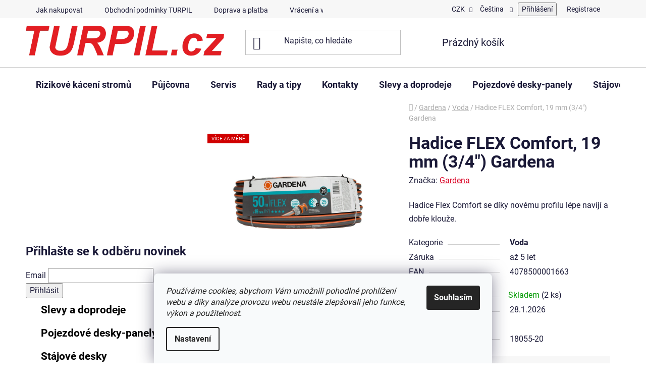

--- FILE ---
content_type: text/html; charset=utf-8
request_url: https://www.turpil.cz/hadice-flex-comfort--19-mm--3-4-gardena/
body_size: 28933
content:
<!doctype html><html lang="cs" dir="ltr" class="header-background-light external-fonts-loaded"><head><meta charset="utf-8" /><meta name="viewport" content="width=device-width,initial-scale=1" /><title>Voda - TURPIL.cz</title><link rel="preconnect" href="https://cdn.myshoptet.com" /><link rel="dns-prefetch" href="https://cdn.myshoptet.com" /><link rel="preload" href="https://cdn.myshoptet.com/prj/dist/master/cms/libs/jquery/jquery-1.11.3.min.js" as="script" /><link href="https://cdn.myshoptet.com/prj/dist/master/cms/templates/frontend_templates/shared/css/font-face/roboto.css" rel="stylesheet"><link href="https://cdn.myshoptet.com/prj/dist/master/shop/dist/font-shoptet-13.css.3c47e30adfa2e9e2683b.css" rel="stylesheet"><script>
dataLayer = [];
dataLayer.push({'shoptet' : {
    "pageId": 1776,
    "pageType": "productDetail",
    "currency": "CZK",
    "currencyInfo": {
        "decimalSeparator": ",",
        "exchangeRate": 1,
        "priceDecimalPlaces": 0,
        "symbol": "K\u010d",
        "symbolLeft": 0,
        "thousandSeparator": " "
    },
    "language": "cs",
    "projectId": 135248,
    "product": {
        "id": 37008,
        "guid": "c90265e6-8d3b-11eb-925c-0cc47a6b4bcc",
        "hasVariants": false,
        "codes": [
            {
                "code": "18055-20",
                "quantity": "2",
                "stocks": [
                    {
                        "id": 1,
                        "quantity": "2"
                    }
                ]
            }
        ],
        "code": "18055-20",
        "name": "Hadice FLEX Comfort, 19 mm (3\/4\") Gardena",
        "appendix": "",
        "weight": "0",
        "manufacturer": "Gardena",
        "manufacturerGuid": "1EF5332558AF6C02B645DA0BA3DED3EE",
        "currentCategory": "Gardena | Voda",
        "currentCategoryGuid": "dbf2a380-8958-11eb-a065-0cc47a6c92bc",
        "defaultCategory": "Gardena | Voda",
        "defaultCategoryGuid": "dbf2a380-8958-11eb-a065-0cc47a6c92bc",
        "currency": "CZK",
        "priceWithVat": 2673
    },
    "stocks": [
        {
            "id": 1,
            "title": "Sklad T\u0159inec",
            "isDeliveryPoint": 1,
            "visibleOnEshop": 1
        },
        {
            "id": "ext",
            "title": "Sklad",
            "isDeliveryPoint": 0,
            "visibleOnEshop": 1
        }
    ],
    "cartInfo": {
        "id": null,
        "freeShipping": false,
        "freeShippingFrom": 2999,
        "leftToFreeGift": {
            "formattedPrice": "0 K\u010d",
            "priceLeft": 0
        },
        "freeGift": false,
        "leftToFreeShipping": {
            "priceLeft": 2999,
            "dependOnRegion": 0,
            "formattedPrice": "2 999 K\u010d"
        },
        "discountCoupon": [],
        "getNoBillingShippingPrice": {
            "withoutVat": 0,
            "vat": 0,
            "withVat": 0
        },
        "cartItems": [],
        "taxMode": "ORDINARY"
    },
    "cart": [],
    "customer": {
        "priceRatio": 1,
        "priceListId": 1,
        "groupId": null,
        "registered": false,
        "mainAccount": false
    }
}});
dataLayer.push({'cookie_consent' : {
    "marketing": "denied",
    "analytics": "denied"
}});
document.addEventListener('DOMContentLoaded', function() {
    shoptet.consent.onAccept(function(agreements) {
        if (agreements.length == 0) {
            return;
        }
        dataLayer.push({
            'cookie_consent' : {
                'marketing' : (agreements.includes(shoptet.config.cookiesConsentOptPersonalisation)
                    ? 'granted' : 'denied'),
                'analytics': (agreements.includes(shoptet.config.cookiesConsentOptAnalytics)
                    ? 'granted' : 'denied')
            },
            'event': 'cookie_consent'
        });
    });
});
</script>

<!-- Google Tag Manager -->
<script>(function(w,d,s,l,i){w[l]=w[l]||[];w[l].push({'gtm.start':
new Date().getTime(),event:'gtm.js'});var f=d.getElementsByTagName(s)[0],
j=d.createElement(s),dl=l!='dataLayer'?'&l='+l:'';j.async=true;j.src=
'https://www.googletagmanager.com/gtm.js?id='+i+dl;f.parentNode.insertBefore(j,f);
})(window,document,'script','dataLayer','GTM-KFM6C6V');</script>
<!-- End Google Tag Manager -->

<meta property="og:type" content="website"><meta property="og:site_name" content="turpil.cz"><meta property="og:url" content="https://www.turpil.cz/hadice-flex-comfort--19-mm--3-4-gardena/"><meta property="og:title" content="Voda - TURPIL.cz"><meta name="author" content="TURPIL.cz"><meta name="web_author" content="Shoptet.cz"><meta name="dcterms.rightsHolder" content="www.turpil.cz"><meta name="robots" content="index,follow"><meta property="og:image" content="https://cdn.myshoptet.com/usr/www.turpil.cz/user/shop/big/37008-1_ga110-1452.png?605c3c2b"><meta property="og:description" content="Voda. Hadice Flex Comfort se díky novému profilu lépe navíjí a dobře klouže. "><meta name="description" content="Voda. Hadice Flex Comfort se díky novému profilu lépe navíjí a dobře klouže. "><meta name="google-site-verification" content="fSFND_VEuAIJPnbI6ioMCwNSyCwiGd6MRM3Mo4HPSfU"><meta property="product:price:amount" content="2673"><meta property="product:price:currency" content="CZK"><style>:root {--color-primary: #9b9b9b;--color-primary-h: 0;--color-primary-s: 0%;--color-primary-l: 61%;--color-primary-hover: #9b9b9b;--color-primary-hover-h: 0;--color-primary-hover-s: 0%;--color-primary-hover-l: 61%;--color-secondary: #e7f2ca;--color-secondary-h: 77;--color-secondary-s: 61%;--color-secondary-l: 87%;--color-secondary-hover: #cff36d;--color-secondary-hover-h: 76;--color-secondary-hover-s: 85%;--color-secondary-hover-l: 69%;--color-tertiary: #df4f07;--color-tertiary-h: 20;--color-tertiary-s: 94%;--color-tertiary-l: 45%;--color-tertiary-hover: #302e33;--color-tertiary-hover-h: 264;--color-tertiary-hover-s: 5%;--color-tertiary-hover-l: 19%;--color-header-background: #ffffff;--template-font: "Roboto";--template-headings-font: "Roboto";--header-background-url: url("https://cdn.myshoptet.com/prj/dist/master/cms/img/header_backgrounds/04-blue.png");--cookies-notice-background: #F8FAFB;--cookies-notice-color: #252525;--cookies-notice-button-hover: #27263f;--cookies-notice-link-hover: #3b3a5f;--templates-update-management-preview-mode-content: "Náhled aktualizací šablony je aktivní pro váš prohlížeč."}</style>
    
    <link href="https://cdn.myshoptet.com/prj/dist/master/shop/dist/main-13.less.fdb02770e668ba5a70b5.css" rel="stylesheet" />
            <link href="https://cdn.myshoptet.com/prj/dist/master/shop/dist/mobile-header-v1-13.less.629f2f48911e67d0188c.css" rel="stylesheet" />
    
    <script>var shoptet = shoptet || {};</script>
    <script src="https://cdn.myshoptet.com/prj/dist/master/shop/dist/main-3g-header.js.05f199e7fd2450312de2.js"></script>
<!-- User include --><!-- api 690(337) html code header -->
<script>var ophWidgetData={"lang":"cs","link":"https:\/\/www.turpil.cz\/kontakty\/","logo":true,"turnOff":false,"expanded":true,"lunchShow":false,"checkHoliday":true,"showNextWeek":true,"showWidgetStart":"06:00","showWidgetEnd":"20:00","beforeOpenStore":"30","beforeCloseStore":"15","openingHours":[{"day":1,"openHour":"08:00","closeHour":"16:00","openPause":"","closePause":"","closed":false,"staticHourText":""},{"day":2,"openHour":"08:00","closeHour":"16:00","openPause":"","closePause":"","closed":false,"staticHourText":""},{"day":3,"openHour":"08:00","closeHour":"16:00","openPause":"","closePause":"","closed":false,"staticHourText":""},{"day":4,"openHour":"08:00","closeHour":"16:00","openPause":"","closePause":"","closed":false,"staticHourText":""},{"day":5,"openHour":"08:00","closeHour":"16:00","openPause":"","closePause":"","closed":false,"staticHourText":""},{"day":6,"openHour":"","closeHour":"","openPause":"","closePause":"","closed":true,"staticHourText":""},{"day":7,"openHour":"","closeHour":"","openPause":"","closePause":"","closed":true,"staticHourText":""}],"excludes":[{"date":"2025-04-18","openHour":"","closeHour":"","openPause":"","closePause":"","closed":true,"text":"Velk\u00fd p\u00e1tek"},{"date":"2025-04-19","openHour":"","closeHour":"","openPause":"","closePause":"","closed":true,"text":"Dovolen\u00e1"},{"date":"2025-04-21","openHour":"","closeHour":"","openPause":"","closePause":"","closed":true,"text":"Velikono\u010dn\u00ed Pond\u011bl\u00ed"},{"date":"2025-08-27","openHour":"","closeHour":"","openPause":"","closePause":"","closed":true,"text":"Odst\u00e1vka elekt\u0159iny"},{"date":"2025-12-24","openHour":"","closeHour":"","openPause":"","closePause":"","closed":true,"text":"V\u00e1noce"},{"date":"2025-12-25","openHour":"","closeHour":"","openPause":"","closePause":"","closed":true,"text":"V\u00e1noce"},{"date":"2025-12-26","openHour":"","closeHour":"","openPause":"","closePause":"","closed":true,"text":"V\u00e1noce"},{"date":"2025-12-27","openHour":"","closeHour":"","openPause":"","closePause":"","closed":true,"text":"Dovolen\u00e1"},{"date":"2025-12-28","openHour":"","closeHour":"","openPause":"","closePause":"","closed":true,"text":"Dovolen\u00e1"},{"date":"2025-12-29","openHour":"","closeHour":"","openPause":"","closePause":"","closed":true,"text":"Dovolen\u00e1"},{"date":"2025-12-30","openHour":"","closeHour":"","openPause":"","closePause":"","closed":true,"text":"Dovolen\u00e1"},{"date":"2025-12-31","openHour":"","closeHour":"","openPause":"","closePause":"","closed":true,"text":"Silvestr"},{"date":"2026-01-01","openHour":"","closeHour":"","openPause":"","closePause":"","closed":true,"text":"Nov\u00fd Rok"},{"date":"2026-01-02","openHour":"","closeHour":"","openPause":"","closePause":"","closed":true,"text":"Dovolen\u00e1"},{"date":"2026-01-05","openHour":"","closeHour":"","openPause":"","closePause":"","closed":true,"text":"Inventura"},{"date":"2026-01-06","openHour":"","closeHour":"","openPause":"","closePause":"","closed":true,"text":"Inventura"},{"date":"2026-01-07","openHour":"10:00","closeHour":"16:00","openPause":"","closePause":"","text":""}],"holidayList":["01-01","01-05","08-05","05-07","06-07","28-09","28-10","17-11","24-12","25-12","26-12"],"todayLongFormat":false,"logoFilemanager":"https:\/\/www.turpil.cz\/user\/documents\/upload\/Kontakt TURPIL\/Logo TURPIL.png","colors":{"bg_header_color":"","bg_logo_color":"","bg_title_color":"","bg_preopen_color":"#03a9f4","bg_open_color":"#4caf50","bg_pause_color":"#ff9800","bg_preclose_color":"#ff6f00","bg_close_color":"#be3c3c","color_exception_day":"#e94b4b"},"address":"TURPIL s.r.o.\nOld\u0159ichovice 164\n739 61 T\u0159inec\nObchod@turpil.cz","icon":"icon-01","bottomPosition":"200","showDetailOnExpand":false,"disableDetail":false,"disableDetailTable":false,"hideOnMobile":false,"hideOnCheckout":false,"weekTurnOff":[],"directPosition":"ltr"}</script>
<!-- api 709(355) html code header -->
<script>
  const PWJS = {};
</script>

<script src=https://app.productwidgets.cz/pwjs.js></script>



<!-- api 1556(1155) html code header -->
<script>
    var shoptetakCopyDisableSettings={"rightClick":true,"textCopy":true,"imgCopy":true,"adminDisable":true,"productsTitlesDisable":true,"categoryDisable":true,"pagesDisable":true,"urlAddressOne":"https:\/\/www.turpil.cz\/kontakty\/","urlAddressTwo":"https:\/\/www.turpil.cz\/pujcovna-2\/","urlAddressThree":"https:\/\/www.turpil.cz\/servis-3\/","urlAddressFour":"","urlAddressFive":""};

    const rootCopy = document.documentElement;
</script>

<!-- api 1612(1202) html code header -->
<script id='pixel-chaty' async='true' src='https://cdn.chaty.app/pixel.js?id=R2nWM8Bg'></script>
<!-- service 690(337) html code header -->
<link href="https://cdn.myshoptet.com/usr/mcore.myshoptet.com/user/documents/upload/addon01/ophWidget.min.css?v=1.6.9" rel="stylesheet" />


<!-- service 1556(1155) html code header -->
<link rel="stylesheet" href="https://cdn.myshoptet.com/usr/shoptet.tomashlad.eu/user/documents/extras/copy-disable/screen.css?v=7">
<!-- service 417(71) html code header -->
<style>
@media screen and (max-width: 767px) {
body.sticky-mobile:not(.paxio-merkur):not(.venus) .dropdown {display: none !important;}
body.sticky-mobile:not(.paxio-merkur):not(.venus) .languagesMenu{right: 98px; position: absolute;}
body.sticky-mobile:not(.paxio-merkur):not(.venus) .languagesMenu .caret{display: none !important;}
body.sticky-mobile:not(.paxio-merkur):not(.venus) .languagesMenu.open .languagesMenu__content {display: block;right: 0;left: auto;}
.template-12 #header .site-name {max-width: 40% !important;}
}
@media screen and (-ms-high-contrast: active), (-ms-high-contrast: none) {
.template-12 #header {position: fixed; width: 100%;}
.template-12 #content-wrapper.content-wrapper{padding-top: 80px;}
}
.sticky-mobile #header-image{display: none;}
@media screen and (max-width: 640px) {
.template-04.sticky-mobile #header-cart{position: fixed;top: 3px;right: 92px;}
.template-04.sticky-mobile #header-cart::before {font-size: 32px;}
.template-04.sticky-mobile #header-cart strong{display: none;}
}
@media screen and (min-width: 641px) {
.dklabGarnet #main-wrapper {overflow: visible !important;}
}
.dklabGarnet.sticky-mobile #logo img {top: 0 !important;}
@media screen and (min-width: 768px){
.top-navigation-bar .site-name {display: none;}
}
/*NOVÁ VERZE MOBILNÍ HLAVIČKY*/
@media screen and (max-width: 767px){
.scrolled-down body:not(.ordering-process):not(.search-window-visible) .top-navigation-bar {transform: none !important;}
.scrolled-down body:not(.ordering-process):not(.search-window-visible) #header .site-name {transform: none !important;}
.scrolled-down body:not(.ordering-process):not(.search-window-visible) #header .cart-count {transform: none !important;}
.scrolled-down #header {transform: none !important;}

body.template-11.mobile-header-version-1:not(.paxio-merkur):not(.venus) .top-navigation-bar .site-name{display: none !important;}
body.template-11.mobile-header-version-1:not(.paxio-merkur):not(.venus) #header .cart-count {top: -39px !important;position: absolute !important;}
.template-11.sticky-mobile.mobile-header-version-1 .responsive-tools > a[data-target="search"] {visibility: visible;}
.template-12.mobile-header-version-1 #header{position: fixed !important;}
.template-09.mobile-header-version-1.sticky-mobile .top-nav .subnav-left {visibility: visible;}
}

/*Disco*/
@media screen and (min-width: 768px){
.template-13:not(.jupiter) #header, .template-14 #header{position: sticky;top: 0;z-index: 8;}
.template-14.search-window-visible #header{z-index: 9999;}
body.navigation-hovered::before {z-index: 7;}
/*
.template-13 .top-navigation-bar{z-index: 10000;}
.template-13 .popup-widget {z-index: 10001;}
*/
.scrolled .template-13 #header, .scrolled .template-14 #header{box-shadow: 0 2px 10px rgba(0,0,0,0.1);}
.search-focused::before{z-index: 8;}
.top-navigation-bar{z-index: 9;position: relative;}
.paxio-merkur.top-navigation-menu-visible #header .search-form .form-control {z-index: 1;}
.paxio-merkur.top-navigation-menu-visible .search-form::before {z-index: 1;}
.scrolled .popup-widget.cart-widget {position: fixed;top: 68px !important;}

/* MERKUR */
.paxio-merkur.sticky-mobile.template-11 #oblibeneBtn{line-height: 70px !important;}
}


/* VENUS */
@media screen and (min-width: 768px){
.venus.sticky-mobile:not(.ordering-process) #header {position: fixed !important;width: 100%;transform: none !important;translate: none !important;box-shadow: 0 2px 10px rgba(0,0,0,0.1);visibility: visible !important;opacity: 1 !important;}
.venus.sticky-mobile:not(.ordering-process) .overall-wrapper{padding-top: 160px;}
.venus.sticky-mobile.type-index:not(.ordering-process) .overall-wrapper{padding-top: 85px;}
.venus.sticky-mobile:not(.ordering-process) #content-wrapper.content-wrapper {padding-top: 0 !important;}
}
@media screen and (max-width: 767px){
.template-14 .top-navigation-bar > .site-name{display: none !important;}
.template-14 #header .header-top .header-top-wrapper .site-name{margin: 0;}
}
/* JUPITER */
@media screen and (max-width: 767px){
.scrolled-down body.jupiter:not(.ordering-process):not(.search-window-visible) #header .site-name {-webkit-transform: translateX(-50%) !important;transform: translateX(-50%) !important;}
}
@media screen and (min-width: 768px){
.jupiter.sticky-header #header::after{display: none;}
.jupiter.sticky-header #header{position: fixed; top: 0; width: 100%;z-index: 99;}
.jupiter.sticky-header.ordering-process #header{position: relative;}
.jupiter.sticky-header .overall-wrapper{padding-top: 182px;}
.jupiter.sticky-header.ordering-process .overall-wrapper{padding-top: 0;}
.jupiter.sticky-header #header .header-top {height: 80px;}
}
</style>
<!-- service 654(301) html code header -->
<!-- Prefetch Pobo Page Builder CDN  -->
<link rel="dns-prefetch" href="https://image.pobo.cz">
<link href="https://cdnjs.cloudflare.com/ajax/libs/lightgallery/2.7.2/css/lightgallery.min.css" rel="stylesheet">
<link href="https://cdnjs.cloudflare.com/ajax/libs/lightgallery/2.7.2/css/lg-thumbnail.min.css" rel="stylesheet">


<!-- © Pobo Page Builder  -->
<script>
 	  window.addEventListener("DOMContentLoaded", function () {
		  var po = document.createElement("script");
		  po.type = "text/javascript";
		  po.async = true;
		  po.dataset.url = "https://www.pobo.cz";
			po.dataset.cdn = "https://image.pobo.space";
      po.dataset.tier = "standard";
      po.fetchpriority = "high";
      po.dataset.key = btoa(window.location.host);
		  po.id = "pobo-asset-url";
      po.platform = "shoptet";
      po.synergy = false;
		  po.src = "https://image.pobo.space/assets/editor.js?v=14";

		  var s = document.getElementsByTagName("script")[0];
		  s.parentNode.insertBefore(po, s);
	  });
</script>





<!-- project html code header -->
<meta
  name="google-site-verification"
  content="TcW7x0vpSrmURbpuBa3ITRJ8VjInguMzGlXmkEXfAGg"
/>

<style>
  body {
    line-height: 1.5;
  }

  a {
    color: #db0527;
  }
  #main-wrapper {
    background-size: cover;
  }

  #column-l-in #categories .categories .topic,
  #column-r #categories .categories .topic,
  .categories.expandable > ul > li {
    text-transform: none !important;
  }

  #footer {
    background: rgba(0, 0, 0, 0.8);
    color: #fff !important;
  }

  #footer a,
  #footer-in .topic {
    color: #fff !important;
  }

  footer-in {
    border-top: 0.25rem solid #000;
  }

  .categories .topic a {
    color: #000;
  }

  #column-l-in > div > div a {
    font-size: 1.05rem;
    font-weight: 700;
  }

  #tr-links .p-question {
    background-color: #ff9900;
    border-color: #9e711e;
    color: white;
    width: 78%;
    padding: 0.57rem 0;
    line-height: 20px;
    text-align: center;
    font-size: 0.8125rem;
    margin-bottom: 0;
    font-weight: bold;
    text-transform: uppercase;
  }

  #tr-links .p-question::before {
    display: none;
  }
</style>

<style type="text/css">
  a[title="Parametry"] {
    display: none !important;
  }
</style>
<!-- <script type="text/javascript">
  $(document).ready(function() {
    $("#parameters").insertAfter("#short-description");
  });
</script> -->



<style>
:root {
--color-detail-product-arrows-BG: rgba(0, 0, 0, 0.25);
--color-detail-product-arrows-BG-hover: rgba(0, 0, 0, 0.6);
--color-detail-product-arrows-icon: #ffffff;
--color-detail-product-arrows-icon-hover: #ffffff;
--detail-product-arrows-border-radius: 0%;
}

.type-detail .extended-description {display: none;}
.type-detail .basic-description {width: 100%;}
</style>
<!-- /User include --><link rel="shortcut icon" href="/favicon.ico" type="image/x-icon" /><link rel="canonical" href="https://www.turpil.cz/hadice-flex-comfort--19-mm--3-4-gardena/" /><link rel="alternate" hreflang="cs" href="https://www.turpil.cz/hadice-flex-comfort--19-mm--3-4-gardena/" /><link rel="alternate" hreflang="sk" href="https://www.turpil.cz/sk/hadice-flex-comfort--19-mm--3-4-gardena-2/" /><link rel="alternate" hreflang="pl" href="https://www.turpil.cz/pl/hadice-flex-comfort--19-mm--3-4-gardena-3/" /><link rel="alternate" hreflang="de" href="https://www.turpil.cz/de/hadice-flex-comfort--19-mm--3-4-gardena-4/" /><link rel="alternate" hreflang="x-default" href="https://www.turpil.cz/hadice-flex-comfort--19-mm--3-4-gardena/" />    <script>
        var _hwq = _hwq || [];
        _hwq.push(['setKey', '8D6778CDF56437608963FADE7FC9859D']);
        _hwq.push(['setTopPos', '200']);
        _hwq.push(['showWidget', '21']);
        (function() {
            var ho = document.createElement('script');
            ho.src = 'https://cz.im9.cz/direct/i/gjs.php?n=wdgt&sak=8D6778CDF56437608963FADE7FC9859D';
            var s = document.getElementsByTagName('script')[0]; s.parentNode.insertBefore(ho, s);
        })();
    </script>
<script>!function(){var t={9196:function(){!function(){var t=/\[object (Boolean|Number|String|Function|Array|Date|RegExp)\]/;function r(r){return null==r?String(r):(r=t.exec(Object.prototype.toString.call(Object(r))))?r[1].toLowerCase():"object"}function n(t,r){return Object.prototype.hasOwnProperty.call(Object(t),r)}function e(t){if(!t||"object"!=r(t)||t.nodeType||t==t.window)return!1;try{if(t.constructor&&!n(t,"constructor")&&!n(t.constructor.prototype,"isPrototypeOf"))return!1}catch(t){return!1}for(var e in t);return void 0===e||n(t,e)}function o(t,r,n){this.b=t,this.f=r||function(){},this.d=!1,this.a={},this.c=[],this.e=function(t){return{set:function(r,n){u(c(r,n),t.a)},get:function(r){return t.get(r)}}}(this),i(this,t,!n);var e=t.push,o=this;t.push=function(){var r=[].slice.call(arguments,0),n=e.apply(t,r);return i(o,r),n}}function i(t,n,o){for(t.c.push.apply(t.c,n);!1===t.d&&0<t.c.length;){if("array"==r(n=t.c.shift()))t:{var i=n,a=t.a;if("string"==r(i[0])){for(var f=i[0].split("."),s=f.pop(),p=(i=i.slice(1),0);p<f.length;p++){if(void 0===a[f[p]])break t;a=a[f[p]]}try{a[s].apply(a,i)}catch(t){}}}else if("function"==typeof n)try{n.call(t.e)}catch(t){}else{if(!e(n))continue;for(var l in n)u(c(l,n[l]),t.a)}o||(t.d=!0,t.f(t.a,n),t.d=!1)}}function c(t,r){for(var n={},e=n,o=t.split("."),i=0;i<o.length-1;i++)e=e[o[i]]={};return e[o[o.length-1]]=r,n}function u(t,o){for(var i in t)if(n(t,i)){var c=t[i];"array"==r(c)?("array"==r(o[i])||(o[i]=[]),u(c,o[i])):e(c)?(e(o[i])||(o[i]={}),u(c,o[i])):o[i]=c}}window.DataLayerHelper=o,o.prototype.get=function(t){var r=this.a;t=t.split(".");for(var n=0;n<t.length;n++){if(void 0===r[t[n]])return;r=r[t[n]]}return r},o.prototype.flatten=function(){this.b.splice(0,this.b.length),this.b[0]={},u(this.a,this.b[0])}}()}},r={};function n(e){var o=r[e];if(void 0!==o)return o.exports;var i=r[e]={exports:{}};return t[e](i,i.exports,n),i.exports}n.n=function(t){var r=t&&t.__esModule?function(){return t.default}:function(){return t};return n.d(r,{a:r}),r},n.d=function(t,r){for(var e in r)n.o(r,e)&&!n.o(t,e)&&Object.defineProperty(t,e,{enumerable:!0,get:r[e]})},n.o=function(t,r){return Object.prototype.hasOwnProperty.call(t,r)},function(){"use strict";n(9196)}()}();</script>    <!-- Global site tag (gtag.js) - Google Analytics -->
    <script async src="https://www.googletagmanager.com/gtag/js?id=11534221518"></script>
    <script>
        
        window.dataLayer = window.dataLayer || [];
        function gtag(){dataLayer.push(arguments);}
        

                    console.debug('default consent data');

            gtag('consent', 'default', {"ad_storage":"denied","analytics_storage":"denied","ad_user_data":"denied","ad_personalization":"denied","wait_for_update":500});
            dataLayer.push({
                'event': 'default_consent'
            });
        
        gtag('js', new Date());

        
                gtag('config', 'G-11XVQGRFXT', {"groups":"GA4","send_page_view":false,"content_group":"productDetail","currency":"CZK","page_language":"cs"});
        
                gtag('config', 'AW-782876512', {"allow_enhanced_conversions":true});
        
                gtag('config', 'AW-11534221518', {"allow_enhanced_conversions":true});
        
        
        
        
                    gtag('event', 'page_view', {"send_to":"GA4","page_language":"cs","content_group":"productDetail","currency":"CZK"});
        
                gtag('set', 'currency', 'CZK');

        gtag('event', 'view_item', {
            "send_to": "UA",
            "items": [
                {
                    "id": "18055-20",
                    "name": "Hadice FLEX Comfort, 19 mm (3\/4\") Gardena",
                    "category": "Gardena \/ Voda",
                                        "brand": "Gardena",
                                                            "price": 2209
                }
            ]
        });
        
        
        
        
        
                    gtag('event', 'view_item', {"send_to":"GA4","page_language":"cs","content_group":"productDetail","value":2209,"currency":"CZK","items":[{"item_id":"18055-20","item_name":"Hadice FLEX Comfort, 19 mm (3\/4\") Gardena","item_brand":"Gardena","item_category":"Gardena","item_category2":"Voda","price":2209,"quantity":1,"index":0}]});
        
        
        
        
        
        
        
        document.addEventListener('DOMContentLoaded', function() {
            if (typeof shoptet.tracking !== 'undefined') {
                for (var id in shoptet.tracking.bannersList) {
                    gtag('event', 'view_promotion', {
                        "send_to": "UA",
                        "promotions": [
                            {
                                "id": shoptet.tracking.bannersList[id].id,
                                "name": shoptet.tracking.bannersList[id].name,
                                "position": shoptet.tracking.bannersList[id].position
                            }
                        ]
                    });
                }
            }

            shoptet.consent.onAccept(function(agreements) {
                if (agreements.length !== 0) {
                    console.debug('gtag consent accept');
                    var gtagConsentPayload =  {
                        'ad_storage': agreements.includes(shoptet.config.cookiesConsentOptPersonalisation)
                            ? 'granted' : 'denied',
                        'analytics_storage': agreements.includes(shoptet.config.cookiesConsentOptAnalytics)
                            ? 'granted' : 'denied',
                                                                                                'ad_user_data': agreements.includes(shoptet.config.cookiesConsentOptPersonalisation)
                            ? 'granted' : 'denied',
                        'ad_personalization': agreements.includes(shoptet.config.cookiesConsentOptPersonalisation)
                            ? 'granted' : 'denied',
                        };
                    console.debug('update consent data', gtagConsentPayload);
                    gtag('consent', 'update', gtagConsentPayload);
                    dataLayer.push(
                        { 'event': 'update_consent' }
                    );
                }
            });
        });
    </script>
<script>
    (function(t, r, a, c, k, i, n, g) { t['ROIDataObject'] = k;
    t[k]=t[k]||function(){ (t[k].q=t[k].q||[]).push(arguments) },t[k].c=i;n=r.createElement(a),
    g=r.getElementsByTagName(a)[0];n.async=1;n.src=c;g.parentNode.insertBefore(n,g)
    })(window, document, 'script', '//www.heureka.cz/ocm/sdk.js?source=shoptet&version=2&page=product_detail', 'heureka', 'cz');

    heureka('set_user_consent', 0);
</script>
</head><body class="desktop id-1776 in-voda template-13 type-product type-detail multiple-columns-body columns-3 smart-labels-active ums_forms_redesign--off ums_a11y_category_page--on ums_discussion_rating_forms--off ums_flags_display_unification--on ums_a11y_login--on mobile-header-version-1"><noscript>
    <style>
        #header {
            padding-top: 0;
            position: relative !important;
            top: 0;
        }
        .header-navigation {
            position: relative !important;
        }
        .overall-wrapper {
            margin: 0 !important;
        }
        body:not(.ready) {
            visibility: visible !important;
        }
    </style>
    <div class="no-javascript">
        <div class="no-javascript__title">Musíte změnit nastavení vašeho prohlížeče</div>
        <div class="no-javascript__text">Podívejte se na: <a href="https://www.google.com/support/bin/answer.py?answer=23852">Jak povolit JavaScript ve vašem prohlížeči</a>.</div>
        <div class="no-javascript__text">Pokud používáte software na blokování reklam, může být nutné povolit JavaScript z této stránky.</div>
        <div class="no-javascript__text">Děkujeme.</div>
    </div>
</noscript>

        <div id="fb-root"></div>
        <script>
            window.fbAsyncInit = function() {
                FB.init({
                    autoLogAppEvents : true,
                    xfbml            : true,
                    version          : 'v24.0'
                });
            };
        </script>
        <script async defer crossorigin="anonymous" src="https://connect.facebook.net/cs_CZ/sdk.js#xfbml=1&version=v24.0"></script><script>
<!-- Google Tag Manager (noscript) -->
<noscript><iframe src="https://www.googletagmanager.com/ns.html?id=GTM-KFM6C6V"
height="0" width="0" style="display:none;visibility:hidden"></iframe></noscript>
<!-- End Google Tag Manager (noscript) -->
</script>

<!-- Google Tag Manager (noscript) -->
<noscript><iframe src="https://www.googletagmanager.com/ns.html?id=GTM-KFM6C6V"
height="0" width="0" style="display:none;visibility:hidden"></iframe></noscript>
<!-- End Google Tag Manager (noscript) -->

    <div class="siteCookies siteCookies--bottom siteCookies--light js-siteCookies" role="dialog" data-testid="cookiesPopup" data-nosnippet>
        <div class="siteCookies__form">
            <div class="siteCookies__content">
                <div class="siteCookies__text">
                    <em>Používáme cookies, abychom Vám umožnili pohodlné prohlížení webu a díky analýze provozu webu neustále zlepšovali jeho funkce, výkon a použitelnost.</em>
                </div>
                <p class="siteCookies__links">
                    <button class="siteCookies__link js-cookies-settings" aria-label="Nastavení cookies" data-testid="cookiesSettings">Nastavení</button>
                </p>
            </div>
            <div class="siteCookies__buttonWrap">
                                <button class="siteCookies__button js-cookiesConsentSubmit" value="all" aria-label="Přijmout cookies" data-testid="buttonCookiesAccept">Souhlasím</button>
            </div>
        </div>
        <script>
            document.addEventListener("DOMContentLoaded", () => {
                const siteCookies = document.querySelector('.js-siteCookies');
                document.addEventListener("scroll", shoptet.common.throttle(() => {
                    const st = document.documentElement.scrollTop;
                    if (st > 1) {
                        siteCookies.classList.add('siteCookies--scrolled');
                    } else {
                        siteCookies.classList.remove('siteCookies--scrolled');
                    }
                }, 100));
            });
        </script>
    </div>
<a href="#content" class="skip-link sr-only">Přejít na obsah</a><div class="overall-wrapper"><div class="user-action"><div class="container">
    <div class="user-action-in">
                    <div id="login" class="user-action-login popup-widget login-widget" role="dialog" aria-labelledby="loginHeading">
        <div class="popup-widget-inner">
                            <h2 id="loginHeading">Přihlášení k vašemu účtu</h2><div id="customerLogin"><form action="/action/Customer/Login/" method="post" id="formLoginIncluded" class="csrf-enabled formLogin" data-testid="formLogin"><input type="hidden" name="referer" value="" /><div class="form-group"><div class="input-wrapper email js-validated-element-wrapper no-label"><input type="email" name="email" class="form-control" autofocus placeholder="E-mailová adresa (např. jan@novak.cz)" data-testid="inputEmail" autocomplete="email" required /></div></div><div class="form-group"><div class="input-wrapper password js-validated-element-wrapper no-label"><input type="password" name="password" class="form-control" placeholder="Heslo" data-testid="inputPassword" autocomplete="current-password" required /><span class="no-display">Nemůžete vyplnit toto pole</span><input type="text" name="surname" value="" class="no-display" /></div></div><div class="form-group"><div class="login-wrapper"><button type="submit" class="btn btn-secondary btn-text btn-login" data-testid="buttonSubmit">Přihlásit se</button><div class="password-helper"><a href="/registrace/" data-testid="signup" rel="nofollow">Nová registrace</a><a href="/klient/zapomenute-heslo/" rel="nofollow">Zapomenuté heslo</a></div></div></div><div class="social-login-buttons"><div class="social-login-buttons-divider"><span>nebo</span></div><div class="form-group"><a href="/action/Social/login/?provider=Google" class="login-btn google" rel="nofollow"><span class="login-google-icon"></span><strong>Přihlásit se přes Google</strong></a></div><div class="form-group"><a href="/action/Social/login/?provider=Seznam" class="login-btn seznam" rel="nofollow"><span class="login-seznam-icon"></span><strong>Přihlásit se přes Seznam</strong></a></div></div></form>
</div>                    </div>
    </div>

                <div id="cart-widget" class="user-action-cart popup-widget cart-widget loader-wrapper" data-testid="popupCartWidget" role="dialog" aria-hidden="true">
            <div class="popup-widget-inner cart-widget-inner place-cart-here">
                <div class="loader-overlay">
                    <div class="loader"></div>
                </div>
            </div>
        </div>
    </div>
</div>
</div><div class="top-navigation-bar" data-testid="topNavigationBar">

    <div class="container">

                            <div class="top-navigation-menu">
                <ul class="top-navigation-bar-menu">
                                            <li class="top-navigation-menu-item-27">
                            <a href="/jak-nakupovat/" title="Jak nakupovat">Jak nakupovat</a>
                        </li>
                                            <li class="top-navigation-menu-item-39">
                            <a href="/obchodni-podminky/" title="Obchodní podmínky">Obchodní podmínky TURPIL</a>
                        </li>
                                            <li class="top-navigation-menu-item-1625">
                            <a href="/doprava-a-platba/" title="Doprava a platba">Doprava a platba</a>
                        </li>
                                            <li class="top-navigation-menu-item-1631">
                            <a href="/vraceni-a-vymena/" title="Vrácení a výměna">Vrácení a výměna</a>
                        </li>
                                            <li class="top-navigation-menu-item-1634">
                            <a href="/reklamace/" title="Reklamace">Reklamace</a>
                        </li>
                                            <li class="top-navigation-menu-item-external-55">
                            <a href="https://www.turpil.cz/ochrana-os-udaju-gdpr/" title="Ochrana os.údajů-GDPR">Ochrana os.údajů-GDPR</a>
                        </li>
                                    </ul>
                <div class="top-navigation-menu-trigger">Více</div>
                <ul class="top-navigation-bar-menu-helper"></ul>
            </div>
        
        <div class="top-navigation-tools">
                <div class="languagesMenu">
        <button id="topNavigationDropdown" class="languagesMenu__flags" type="button" data-toggle="dropdown" aria-haspopup="true" aria-expanded="false">
            <svg aria-hidden="true" style="position: absolute; width: 0; height: 0; overflow: hidden;" version="1.1" xmlns="http://www.w3.org/2000/svg" xmlns:xlink="http://www.w3.org/1999/xlink"><defs><symbol id="shp-flag-CZ" viewBox="0 0 32 32"><title>CZ</title><path fill="#0052b4" style="fill: var(--color20, #0052b4)" d="M0 5.334h32v21.333h-32v-21.333z"></path><path fill="#d80027" style="fill: var(--color19, #d80027)" d="M32 16v10.666h-32l13.449-10.666z"></path><path fill="#f0f0f0" style="fill: var(--color21, #f0f0f0)" d="M32 5.334v10.666h-18.551l-13.449-10.666z"></path></symbol><symbol id="shp-flag-SK" viewBox="0 0 32 32"><title>SK</title><path fill="#f0f0f0" style="fill: var(--color21, #f0f0f0)" d="M0 5.334h32v21.333h-32v-21.333z"></path><path fill="#0052b4" style="fill: var(--color20, #0052b4)" d="M0 12.29h32v7.42h-32v-7.42z"></path><path fill="#d80027" style="fill: var(--color19, #d80027)" d="M0 19.71h32v6.957h-32v-6.956z"></path><path fill="#f0f0f0" style="fill: var(--color21, #f0f0f0)" d="M8.092 11.362v5.321c0 3.027 3.954 3.954 3.954 3.954s3.954-0.927 3.954-3.954v-5.321h-7.908z"></path><path fill="#d80027" style="fill: var(--color19, #d80027)" d="M9.133 11.518v5.121c0 0.342 0.076 0.665 0.226 0.968 1.493 0 3.725 0 5.373 0 0.15-0.303 0.226-0.626 0.226-0.968v-5.121h-5.826z"></path><path fill="#f0f0f0" style="fill: var(--color21, #f0f0f0)" d="M13.831 15.089h-1.339v-0.893h0.893v-0.893h-0.893v-0.893h-0.893v0.893h-0.893v0.893h0.893v0.893h-1.339v0.893h1.339v0.893h0.893v-0.893h1.339z"></path><path fill="#0052b4" style="fill: var(--color20, #0052b4)" d="M10.577 18.854c0.575 0.361 1.166 0.571 1.469 0.665 0.303-0.093 0.894-0.303 1.469-0.665 0.58-0.365 0.987-0.782 1.218-1.246-0.255-0.18-0.565-0.286-0.901-0.286-0.122 0-0.241 0.015-0.355 0.041-0.242-0.55-0.791-0.934-1.43-0.934s-1.188 0.384-1.43 0.934c-0.114-0.027-0.233-0.041-0.355-0.041-0.336 0-0.646 0.106-0.901 0.286 0.231 0.465 0.637 0.882 1.217 1.246z"></path></symbol><symbol id="shp-flag-PL" viewBox="0 0 32 32"><title>PL</title><path fill="#f0f0f0" style="fill: var(--color21, #f0f0f0)" d="M0 5.334h32v21.333h-32v-21.333z"></path><path fill="#f0f0f0" style="fill: var(--color21, #f0f0f0)" d="M0 5.334h32v10.666h-32v-10.666z"></path><path fill="#d80027" style="fill: var(--color19, #d80027)" d="M0 16h32v10.666h-32v-10.666z"></path></symbol><symbol id="shp-flag-DE" viewBox="0 0 32 32"><title>DE</title><path fill="#d80027" style="fill: var(--color19, #d80027)" d="M0 5.333h32v21.334h-32v-21.334z"></path><path fill="#000" style="fill: var(--color9, #000)" d="M0 5.333h32v7.111h-32v-7.111z"></path><path fill="#ffda44" style="fill: var(--color17, #ffda44)" d="M0 19.555h32v7.111h-32v-7.111z"></path></symbol></defs></svg>
            <svg class="shp-flag shp-flag-CZ">
                <use xlink:href="#shp-flag-CZ"></use>
            </svg>
            <span class="caret"></span>
        </button>
        <div class="languagesMenu__content" aria-labelledby="topNavigationDropdown">
                            <div class="languagesMenu__box toggle-window js-languagesMenu__box" data-hover="true" data-target="currency">
                    <div class="languagesMenu__header languagesMenu__header--name">Měna</div>
                    <div class="languagesMenu__header languagesMenu__header--actual" data-toggle="dropdown">CZK<span class="caret"></span></div>
                    <ul class="languagesMenu__list languagesMenu__list--currency">
                                                    <li class="languagesMenu__list__item">
                                <a href="/action/Currency/changeCurrency/?currencyCode=CZK" rel="nofollow" class="languagesMenu__list__link languagesMenu__list__link--currency">CZK</a>
                            </li>
                                                    <li class="languagesMenu__list__item">
                                <a href="/action/Currency/changeCurrency/?currencyCode=EUR" rel="nofollow" class="languagesMenu__list__link languagesMenu__list__link--currency">EUR</a>
                            </li>
                                                    <li class="languagesMenu__list__item">
                                <a href="/action/Currency/changeCurrency/?currencyCode=PLN" rel="nofollow" class="languagesMenu__list__link languagesMenu__list__link--currency">PLN</a>
                            </li>
                                            </ul>
                </div>
                                        <div class="languagesMenu__box toggle-window js-languagesMenu__box" data-hover="true" data-target="language">
                    <div class="languagesMenu__header languagesMenu__header--name">Jazyk</div>
                    <div class="languagesMenu__header languagesMenu__header--actual" data-toggle="dropdown">
                                                                                    
                                    Čeština
                                
                                                                                                                                                                                                                                        <span class="caret"></span>
                    </div>
                    <ul class="languagesMenu__list languagesMenu__list--language">
                                                    <li>
                                <a href="/action/Language/changeLanguage/?language=cs" rel="nofollow" class="languagesMenu__list__link">
                                    <svg class="shp-flag shp-flag-CZ">
                                        <use xlink:href="#shp-flag-CZ"></use>
                                    </svg>
                                    <span class="languagesMenu__list__name languagesMenu__list__name--actual">Čeština</span>
                                </a>
                            </li>
                                                    <li>
                                <a href="/action/Language/changeLanguage/?language=sk" rel="nofollow" class="languagesMenu__list__link">
                                    <svg class="shp-flag shp-flag-SK">
                                        <use xlink:href="#shp-flag-SK"></use>
                                    </svg>
                                    <span class="languagesMenu__list__name">Slovenčina</span>
                                </a>
                            </li>
                                                    <li>
                                <a href="/action/Language/changeLanguage/?language=pl" rel="nofollow" class="languagesMenu__list__link">
                                    <svg class="shp-flag shp-flag-PL">
                                        <use xlink:href="#shp-flag-PL"></use>
                                    </svg>
                                    <span class="languagesMenu__list__name">Język polski</span>
                                </a>
                            </li>
                                                    <li>
                                <a href="/action/Language/changeLanguage/?language=de" rel="nofollow" class="languagesMenu__list__link">
                                    <svg class="shp-flag shp-flag-DE">
                                        <use xlink:href="#shp-flag-DE"></use>
                                    </svg>
                                    <span class="languagesMenu__list__name">Deutsch</span>
                                </a>
                            </li>
                                            </ul>
                </div>
                    </div>
    </div>
            <button class="top-nav-button top-nav-button-login toggle-window" type="button" data-target="login" aria-haspopup="dialog" aria-controls="login" aria-expanded="false" data-testid="signin"><span>Přihlášení</span></button>
    <a href="/registrace/" class="top-nav-button top-nav-button-register" data-testid="headerSignup">Registrace</a>
        </div>

    </div>

</div>
<header id="header">
        <div class="header-top">
            <div class="container navigation-wrapper header-top-wrapper">
                <div class="site-name"><a href="/" data-testid="linkWebsiteLogo"><img src="https://cdn.myshoptet.com/usr/www.turpil.cz/user/logos/logo_turpil.png" alt="TURPIL.cz" fetchpriority="low" /></a></div>                <div class="search" itemscope itemtype="https://schema.org/WebSite">
                    <meta itemprop="headline" content="Voda"/><meta itemprop="url" content="https://www.turpil.cz"/><meta itemprop="text" content="Voda. Hadice Flex Comfort se díky novému profilu lépe navíjí a dobře klouže.&amp;amp;nbsp;"/>                    <form action="/action/ProductSearch/prepareString/" method="post"
    id="formSearchForm" class="search-form compact-form js-search-main"
    itemprop="potentialAction" itemscope itemtype="https://schema.org/SearchAction" data-testid="searchForm">
    <fieldset>
        <meta itemprop="target"
            content="https://www.turpil.cz/vyhledavani/?string={string}"/>
        <input type="hidden" name="language" value="cs"/>
        
            
    <span class="search-input-icon" aria-hidden="true"></span>

<input
    type="search"
    name="string"
        class="query-input form-control search-input js-search-input"
    placeholder="Napište, co hledáte"
    autocomplete="off"
    required
    itemprop="query-input"
    aria-label="Vyhledávání"
    data-testid="searchInput"
>
            <button type="submit" class="btn btn-default search-button" data-testid="searchBtn">Hledat</button>
        
    </fieldset>
</form>
                </div>
                <div class="navigation-buttons">
                    <a href="#" class="toggle-window" data-target="search" data-testid="linkSearchIcon"><span class="sr-only">Hledat</span></a>
                        
    <a href="/kosik/" class="btn btn-icon toggle-window cart-count" data-target="cart" data-hover="true" data-redirect="true" data-testid="headerCart" rel="nofollow" aria-haspopup="dialog" aria-expanded="false" aria-controls="cart-widget">
        
                <span class="sr-only">Nákupní košík</span>
        
            <span class="cart-price visible-lg-inline-block" data-testid="headerCartPrice">
                                    Prázdný košík                            </span>
        
    
            </a>
                    <a href="#" class="toggle-window" data-target="navigation" data-testid="hamburgerMenu"></a>
                </div>
            </div>
        </div>
        <div class="header-bottom">
            <div class="container navigation-wrapper header-bottom-wrapper js-navigation-container">
                <nav id="navigation" aria-label="Hlavní menu" data-collapsible="true"><div class="navigation-in menu"><ul class="menu-level-1" role="menubar" data-testid="headerMenuItems"><li class="menu-item-1482" role="none"><a href="/rizikove-kaceni/" data-testid="headerMenuItem" role="menuitem" aria-expanded="false"><b>Rizikové kácení stromů</b></a></li>
<li class="menu-item-1410" role="none"><a href="/pujcovna-2/" data-testid="headerMenuItem" role="menuitem" aria-expanded="false"><b>Půjčovna</b></a></li>
<li class="menu-item-1449" role="none"><a href="/servis-3/" data-testid="headerMenuItem" role="menuitem" aria-expanded="false"><b>Servis</b></a></li>
<li class="menu-item-1461" role="none"><a href="/rady-a-tipy/" data-testid="headerMenuItem" role="menuitem" aria-expanded="false"><b>Rady a tipy</b></a></li>
<li class="menu-item-29" role="none"><a href="/kontakty/" data-testid="headerMenuItem" role="menuitem" aria-expanded="false"><b>Kontakty</b></a></li>
<li class="menu-item-1584" role="none"><a href="/slevy-a-doprodeje/" data-testid="headerMenuItem" role="menuitem" aria-expanded="false"><b>Slevy a doprodeje</b></a></li>
<li class="menu-item-1598" role="none"><a href="/pojezdove-desky-panely/" data-testid="headerMenuItem" role="menuitem" aria-expanded="false"><b>Pojezdové desky-panely</b></a></li>
<li class="menu-item-1761" role="none"><a href="/stajove-desky/" data-testid="headerMenuItem" role="menuitem" aria-expanded="false"><b>Stájové desky</b></a></li>
<li class="menu-item-796" role="none"><a href="/ochranne-pomucky-2/" data-testid="headerMenuItem" role="menuitem" aria-expanded="false"><b>Ochranné pomůcky</b></a></li>
<li class="menu-item-1721" role="none"><a href="/stihl/" data-testid="headerMenuItem" role="menuitem" aria-expanded="false"><b>STIHL</b></a></li>
<li class="menu-item-718" role="none"><a href="/motorove-pily-prislusenstvi/" data-testid="headerMenuItem" role="menuitem" aria-expanded="false"><b>Motorové pily/Příslušenství</b></a></li>
<li class="menu-item-1353" role="none"><a href="/drtice-a-stepkovace/" data-testid="headerMenuItem" role="menuitem" aria-expanded="false"><b>Drtiče a štěpkovače</b></a></li>
<li class="menu-item-1566" role="none"><a href="/roboticke-sekacka/" data-testid="headerMenuItem" role="menuitem" aria-expanded="false"><b>Robotické sekačky</b></a></li>
<li class="menu-item-856" role="none"><a href="/zahradni-traktory/" data-testid="headerMenuItem" role="menuitem" aria-expanded="false"><b>Zahradní traktory</b></a></li>
<li class="menu-item-700" role="none"><a href="/sekacky/" data-testid="headerMenuItem" role="menuitem" aria-expanded="false"><b>Sekačky</b></a></li>
<li class="menu-item-727" role="none"><a href="/rucni-naradi/" data-testid="headerMenuItem" role="menuitem" aria-expanded="false"><b>Ruční nářadí</b></a></li>
<li class="menu-item-1105" role="none"><a href="/stipacky-a-okruzni-pily/" data-testid="headerMenuItem" role="menuitem" aria-expanded="false"><b>Štípačky a okružní pily</b></a></li>
<li class="menu-item-1173" role="none"><a href="/foukace-vysavace-listi/" data-testid="headerMenuItem" role="menuitem" aria-expanded="false"><b>Foukače a vysavače listí/ kartáče, zametače</b></a></li>
<li class="menu-item-889" role="none"><a href="/cerpadla-mycky/" data-testid="headerMenuItem" role="menuitem" aria-expanded="false"><b>Čerpadla a myčky</b></a></li>
<li class="menu-item-820" role="none"><a href="/vari/" data-testid="headerMenuItem" role="menuitem" aria-expanded="false"><b>VARI</b></a></li>
<li class="menu-item-706" role="none"><a href="/krovinorezy--vyzinace-prislusenstvi/" data-testid="headerMenuItem" role="menuitem" aria-expanded="false"><b>Křovinořezy, vyžínače / Příslušenství</b></a></li>
<li class="menu-item-1359" role="none"><a href="/pudni-vertikulatory--provzdusnovace/" data-testid="headerMenuItem" role="menuitem" aria-expanded="false"><b>Půdní vertikutátory, provzdušňovače </b></a></li>
<li class="menu-item-1773" role="none"><a href="/gardena/" data-testid="headerMenuItem" role="menuitem" aria-expanded="false"><b>Gardena</b></a></li>
<li class="menu-item-757" role="none"><a href="/hnojiva--osiva--chemie/" data-testid="headerMenuItem" role="menuitem" aria-expanded="false"><b>Hnojiva, osiva a chemie</b></a></li>
<li class="menu-item-1428" role="none"><a href="/elektrocentraly-2/" data-testid="headerMenuItem" role="menuitem" aria-expanded="false"><b>Elektrocentrály</b></a></li>
<li class="menu-item-1141" role="none"><a href="/aku-program/" data-testid="headerMenuItem" role="menuitem" aria-expanded="false"><b>Bateriový program</b></a></li>
<li class="menu-item-1476" role="none"><a href="/farmarska-a-komunalni-technika/" data-testid="headerMenuItem" role="menuitem" aria-expanded="false"><b>Farmářská a komunální technika</b></a></li>
<li class="menu-item-748" role="none"><a href="/plotostrihy/" data-testid="headerMenuItem" role="menuitem" aria-expanded="false"><b>Plotostřihy</b></a></li>
<li class="menu-item-1807" role="none"><a href="/nahradni-dily/" data-testid="headerMenuItem" role="menuitem" aria-expanded="false"><b>Náhradní díly</b></a></li>
<li class="menu-item-39" role="none"><a href="/obchodni-podminky/" data-testid="headerMenuItem" role="menuitem" aria-expanded="false"><b>Obchodní podmínky TURPIL</b></a></li>
<li class="menu-item-external-18" role="none"><a href="http://www.slezskydrevorubec.cz/" target="blank" data-testid="headerMenuItem" role="menuitem" aria-expanded="false"><b>Slezský dřevorubec 2023</b></a></li>
<li class="menu-item-1625" role="none"><a href="/doprava-a-platba/" data-testid="headerMenuItem" role="menuitem" aria-expanded="false"><b>Doprava a platba</b></a></li>
</ul>
    <ul class="navigationActions" role="menu">
                    <li class="ext" role="none">
                <a href="#">
                                            <span class="navigationActions__flagWrapper">
                            <span>CZK /</span>
                            <svg class="shp-flag shp-flag-CZ navigationActions__flag navigationActions__flag-right">
                                <use xlink:href="#shp-flag-CZ"></use>
                            </svg>
                        </span>
                                        <span class="submenu-arrow"></span>
                </a>
                <ul class="navigationActions__submenu menu-level-2" role="menu">
                    <li role="none">
                                                    <ul role="menu">
                                                                    <li class="navigationActions__submenu__item navigationActions__submenu__item--active" role="none">
                                        <a href="/action/Currency/changeCurrency/?currencyCode=CZK" rel="nofollow" role="menuitem">CZK</a>
                                    </li>
                                                                    <li class="navigationActions__submenu__item" role="none">
                                        <a href="/action/Currency/changeCurrency/?currencyCode=EUR" rel="nofollow" role="menuitem">EUR</a>
                                    </li>
                                                                    <li class="navigationActions__submenu__item" role="none">
                                        <a href="/action/Currency/changeCurrency/?currencyCode=PLN" rel="nofollow" role="menuitem">PLN</a>
                                    </li>
                                                            </ul>
                                                                            <ul role="menu">
                                                                    <li class="navigationActions__submenu__item  navigationActions__submenu__item--active" role="none">
                                        <a href="/action/Language/changeLanguage/?language=cs" class="navigationActions__link--flag" rel="nofollow" role="menuitem">
                                            <span class="navigationActions__flagWrapper">
                                                <svg class="shp-flag shp-flag-CZ navigationActions__flag navigationActions__flag-left">
                                                    <use xlink:href="#shp-flag-CZ"></use>
                                                </svg>
                                                <span>Čeština</span>
                                            </span>
                                        </a>
                                    </li>
                                                                    <li class="navigationActions__submenu__item" role="none">
                                        <a href="/action/Language/changeLanguage/?language=sk" class="navigationActions__link--flag" rel="nofollow" role="menuitem">
                                            <span class="navigationActions__flagWrapper">
                                                <svg class="shp-flag shp-flag-SK navigationActions__flag navigationActions__flag-left">
                                                    <use xlink:href="#shp-flag-SK"></use>
                                                </svg>
                                                <span>Slovenčina</span>
                                            </span>
                                        </a>
                                    </li>
                                                                    <li class="navigationActions__submenu__item" role="none">
                                        <a href="/action/Language/changeLanguage/?language=pl" class="navigationActions__link--flag" rel="nofollow" role="menuitem">
                                            <span class="navigationActions__flagWrapper">
                                                <svg class="shp-flag shp-flag-PL navigationActions__flag navigationActions__flag-left">
                                                    <use xlink:href="#shp-flag-PL"></use>
                                                </svg>
                                                <span>Język polski</span>
                                            </span>
                                        </a>
                                    </li>
                                                                    <li class="navigationActions__submenu__item" role="none">
                                        <a href="/action/Language/changeLanguage/?language=de" class="navigationActions__link--flag" rel="nofollow" role="menuitem">
                                            <span class="navigationActions__flagWrapper">
                                                <svg class="shp-flag shp-flag-DE navigationActions__flag navigationActions__flag-left">
                                                    <use xlink:href="#shp-flag-DE"></use>
                                                </svg>
                                                <span>Deutsch</span>
                                            </span>
                                        </a>
                                    </li>
                                                            </ul>
                                            </li>
                </ul>
            </li>
                            <li role="none">
                                    <a href="/login/?backTo=%2Fhadice-flex-comfort--19-mm--3-4-gardena%2F" rel="nofollow" data-testid="signin" role="menuitem"><span>Přihlášení</span></a>
                            </li>
                        </ul>
</div><span class="navigation-close"></span></nav><div class="menu-helper" data-testid="hamburgerMenu"><span>Více</span></div>
            </div>
        </div>
    </header><!-- / header -->


<div id="content-wrapper" class="container content-wrapper">
    
                                <div class="breadcrumbs navigation-home-icon-wrapper" itemscope itemtype="https://schema.org/BreadcrumbList">
                                                                            <span id="navigation-first" data-basetitle="TURPIL.cz" itemprop="itemListElement" itemscope itemtype="https://schema.org/ListItem">
                <a href="/" itemprop="item" class="navigation-home-icon"><span class="sr-only" itemprop="name">Domů</span></a>
                <span class="navigation-bullet">/</span>
                <meta itemprop="position" content="1" />
            </span>
                                <span id="navigation-1" itemprop="itemListElement" itemscope itemtype="https://schema.org/ListItem">
                <a href="/gardena/" itemprop="item" data-testid="breadcrumbsSecondLevel"><span itemprop="name">Gardena</span></a>
                <span class="navigation-bullet">/</span>
                <meta itemprop="position" content="2" />
            </span>
                                <span id="navigation-2" itemprop="itemListElement" itemscope itemtype="https://schema.org/ListItem">
                <a href="/voda/" itemprop="item" data-testid="breadcrumbsSecondLevel"><span itemprop="name">Voda</span></a>
                <span class="navigation-bullet">/</span>
                <meta itemprop="position" content="3" />
            </span>
                                            <span id="navigation-3" itemprop="itemListElement" itemscope itemtype="https://schema.org/ListItem" data-testid="breadcrumbsLastLevel">
                <meta itemprop="item" content="https://www.turpil.cz/hadice-flex-comfort--19-mm--3-4-gardena/" />
                <meta itemprop="position" content="4" />
                <span itemprop="name" data-title="Hadice FLEX Comfort, 19 mm (3/4&quot;) Gardena">Hadice FLEX Comfort, 19 mm (3/4&quot;) Gardena <span class="appendix"></span></span>
            </span>
            </div>
            
    <div class="content-wrapper-in">
                                                <aside class="sidebar sidebar-left"  data-testid="sidebarMenu">
                                                                                                <div class="sidebar-inner">
                                                                    <div class="banner"><div class="banner-wrapper banner7"><a href="https://www.turpil.cz/doprava-a-platba/" data-ec-promo-id="23" class="extended-empty" ><img data-src="https://cdn.myshoptet.com/usr/www.turpil.cz/user/banners/doprava_30_km.jpg" src="data:image/svg+xml,%3Csvg%20width%3D%22200%22%20height%3D%22200%22%20xmlns%3D%22http%3A%2F%2Fwww.w3.org%2F2000%2Fsvg%22%3E%3C%2Fsvg%3E" fetchpriority="low" alt="DOPRAVA ZDARMA" width="200" height="200" /><span class="extended-banner-texts"></span></a></div></div>
                                            <div class="banner"><div class="banner-wrapper banner12"><span data-ec-promo-id="69"><!-- Begin MailChimp Signup Form -->
<div id="mc_embed_signup">
<form action="//turpil.us12.list-manage.com/subscribe/post?u=996a21781ad10044dcb681066&amp;id=6b2dd5f0c8" method="post" id="mc-embedded-subscribe-form" name="mc-embedded-subscribe-form" class="validate" target="_blank" novalidate>
    <div id="mc_embed_signup_scroll">
	<h2>Přihlašte se k odběru novinek</h2>
<div class="mc-field-group">
	<label for="mce-EMAIL">Email </label>
	<input type="email" value="" name="EMAIL" class="required email" id="mce-EMAIL">
</div>
	<div id="mce-responses" class="clear">
		<div class="response" id="mce-error-response" style="display:none"></div>
		<div class="response" id="mce-success-response" style="display:none"></div>
	</div>    <!-- real people should not fill this in and expect good things - do not remove this or risk form bot signups-->
    <div style="position: absolute; left: -5000px;" aria-hidden="true"><input type="text" name="b_996a21781ad10044dcb681066_6b2dd5f0c8" tabindex="-1" value=""></div>
    <div class="clear"><input type="submit" value="Přihlásit" name="Přihlásit" id="mc-embedded-subscribe" class="button"></div>
    </div>
</form>
</div>

<!--End mc_embed_signup--></span></div></div>
                                                                                <div class="box box-bg-variant box-categories">    <div class="skip-link__wrapper">
        <span id="categories-start" class="skip-link__target js-skip-link__target sr-only" tabindex="-1">&nbsp;</span>
        <a href="#categories-end" class="skip-link skip-link--start sr-only js-skip-link--start">Přeskočit kategorie</a>
    </div>




<div id="categories"><div class="categories cat-01 external" id="cat-1584"><div class="topic"><a href="/slevy-a-doprodeje/">Slevy a doprodeje<span class="cat-trigger">&nbsp;</span></a></div></div><div class="categories cat-02 external" id="cat-1598"><div class="topic"><a href="/pojezdove-desky-panely/">Pojezdové desky-panely<span class="cat-trigger">&nbsp;</span></a></div></div><div class="categories cat-01 expanded" id="cat-1761"><div class="topic"><a href="/stajove-desky/">Stájové desky<span class="cat-trigger">&nbsp;</span></a></div></div><div class="categories cat-02 expandable expanded" id="cat-796"><div class="topic"><a href="/ochranne-pomucky-2/">Ochranné pomůcky<span class="cat-trigger">&nbsp;</span></a></div>

                    <ul class=" expanded">
                                        <li class="
                                 expandable                                 external">
                <a href="/snehove-frezy/">
                    Sněhové frézy
                    <span class="cat-trigger">&nbsp;</span>                </a>
                                                            

    
                                                </li>
                </ul>
    </div><div class="categories cat-01 expandable expanded" id="cat-1721"><div class="topic"><a href="/stihl/">STIHL<span class="cat-trigger">&nbsp;</span></a></div>

                    <ul class=" expanded">
                                        <li class="
                                 expandable                 expanded                ">
                <a href="/motorove-pily/">
                    Motorové pily
                    <span class="cat-trigger">&nbsp;</span>                </a>
                                                            

                    <ul class=" expanded">
                                        <li >
                <a href="/retezy-motorovych-pil/">
                    Řetězy motorových pil
                                    </a>
                                                                </li>
                                <li >
                <a href="/listy-motorovych-pil/">
                    Lišty motorových pil
                                    </a>
                                                                </li>
                </ul>
    
                                                </li>
                                <li >
                <a href="/vertikutatory/">
                    Vertikutátory
                                    </a>
                                                                </li>
                                <li >
                <a href="/vyzinace-a-krovinorezy/">
                    Vyžínače a křovinořezy
                                    </a>
                                                                </li>
                                <li >
                <a href="/aku-program-2/">
                    AKU program
                                    </a>
                                                                </li>
                                <li >
                <a href="/zahradni-nuzky/">
                    Zahradní nůžky
                                    </a>
                                                                </li>
                                <li >
                <a href="/foukace/">
                    Foukače
                                    </a>
                                                                </li>
                                <li >
                <a href="/prislusenstvi--paliva--maziva/">
                    Příslušenství, paliva, maziva
                                    </a>
                                                                </li>
                </ul>
    </div><div class="categories cat-02 expandable external" id="cat-718"><div class="topic"><a href="/motorove-pily-prislusenstvi/">Motorové pily/Příslušenství<span class="cat-trigger">&nbsp;</span></a></div>

    </div><div class="categories cat-01 expandable external" id="cat-1353"><div class="topic"><a href="/drtice-a-stepkovace/">Drtiče a štěpkovače<span class="cat-trigger">&nbsp;</span></a></div>

    </div><div class="categories cat-02 expandable external" id="cat-1566"><div class="topic"><a href="/roboticke-sekacka/">Robotické sekačky<span class="cat-trigger">&nbsp;</span></a></div>

    </div><div class="categories cat-01 expandable external" id="cat-856"><div class="topic"><a href="/zahradni-traktory/">Zahradní traktory<span class="cat-trigger">&nbsp;</span></a></div>

    </div><div class="categories cat-02 expandable external" id="cat-700"><div class="topic"><a href="/sekacky/">Sekačky<span class="cat-trigger">&nbsp;</span></a></div>

    </div><div class="categories cat-01 expandable external" id="cat-727"><div class="topic"><a href="/rucni-naradi/">Ruční nářadí<span class="cat-trigger">&nbsp;</span></a></div>

    </div><div class="categories cat-02 external" id="cat-1105"><div class="topic"><a href="/stipacky-a-okruzni-pily/">Štípačky a okružní pily<span class="cat-trigger">&nbsp;</span></a></div></div><div class="categories cat-01 expandable external" id="cat-1173"><div class="topic"><a href="/foukace-vysavace-listi/">Foukače a vysavače listí/ kartáče, zametače<span class="cat-trigger">&nbsp;</span></a></div>

    </div><div class="categories cat-02 expandable external" id="cat-889"><div class="topic"><a href="/cerpadla-mycky/">Čerpadla a myčky<span class="cat-trigger">&nbsp;</span></a></div>

    </div><div class="categories cat-01 expandable external" id="cat-820"><div class="topic"><a href="/vari/">VARI<span class="cat-trigger">&nbsp;</span></a></div>

    </div><div class="categories cat-02 expandable external" id="cat-706"><div class="topic"><a href="/krovinorezy--vyzinace-prislusenstvi/">Křovinořezy, vyžínače / Příslušenství<span class="cat-trigger">&nbsp;</span></a></div>

    </div><div class="categories cat-01 external" id="cat-1359"><div class="topic"><a href="/pudni-vertikulatory--provzdusnovace/">Půdní vertikutátory, provzdušňovače <span class="cat-trigger">&nbsp;</span></a></div></div><div class="categories cat-02 expandable active expanded" id="cat-1773"><div class="topic child-active"><a href="/gardena/">Gardena<span class="cat-trigger">&nbsp;</span></a></div>

                    <ul class=" active expanded">
                                        <li class="
                active                                                 ">
                <a href="/voda/">
                    Voda
                                    </a>
                                                                </li>
                </ul>
    </div><div class="categories cat-01 expandable external" id="cat-757"><div class="topic"><a href="/hnojiva--osiva--chemie/">Hnojiva, osiva a chemie<span class="cat-trigger">&nbsp;</span></a></div>

    </div><div class="categories cat-02 external" id="cat-1428"><div class="topic"><a href="/elektrocentraly-2/">Elektrocentrály<span class="cat-trigger">&nbsp;</span></a></div></div><div class="categories cat-01 external" id="cat-1141"><div class="topic"><a href="/aku-program/">Bateriový program<span class="cat-trigger">&nbsp;</span></a></div></div><div class="categories cat-02 expandable external" id="cat-1476"><div class="topic"><a href="/farmarska-a-komunalni-technika/">Farmářská a komunální technika<span class="cat-trigger">&nbsp;</span></a></div>

    </div><div class="categories cat-01 expandable external" id="cat-748"><div class="topic"><a href="/plotostrihy/">Plotostřihy<span class="cat-trigger">&nbsp;</span></a></div>

    </div><div class="categories cat-02 expanded" id="cat-1807"><div class="topic"><a href="/nahradni-dily/">Náhradní díly<span class="cat-trigger">&nbsp;</span></a></div></div>        </div>

    <div class="skip-link__wrapper">
        <a href="#categories-start" class="skip-link skip-link--end sr-only js-skip-link--end" tabindex="-1" hidden>Přeskočit kategorie</a>
        <span id="categories-end" class="skip-link__target js-skip-link__target sr-only" tabindex="-1">&nbsp;</span>
    </div>
</div>
                                                                                                                                        <div class="banner"><div class="banner-wrapper banner15"><img data-src="https://cdn.myshoptet.com/usr/www.turpil.cz/user/banners/platby.png?59d1fc22" src="data:image/svg+xml,%3Csvg%20width%3D%22268%22%20height%3D%22100%22%20xmlns%3D%22http%3A%2F%2Fwww.w3.org%2F2000%2Fsvg%22%3E%3C%2Fsvg%3E" fetchpriority="low" alt="Online platby" width="268" height="100" /></div></div>
                                        </div>
                                                            </aside>
                            <main id="content" class="content narrow">
                            
<div class="p-detail" itemscope itemtype="https://schema.org/Product">

    
    <meta itemprop="name" content="Hadice FLEX Comfort, 19 mm (3/4&quot;) Gardena" />
    <meta itemprop="category" content="Úvodní stránka &gt; Gardena &gt; Voda &gt; Hadice FLEX Comfort, 19 mm (3/4&amp;quot;) Gardena" />
    <meta itemprop="url" content="https://www.turpil.cz/hadice-flex-comfort--19-mm--3-4-gardena/" />
    <meta itemprop="image" content="https://cdn.myshoptet.com/usr/www.turpil.cz/user/shop/big/37008-1_ga110-1452.png?605c3c2b" />
            <meta itemprop="description" content="Hadice Flex Comfort se díky novému profilu lépe navíjí a dobře klouže.&amp;nbsp;" />
                <span class="js-hidden" itemprop="manufacturer" itemscope itemtype="https://schema.org/Organization">
            <meta itemprop="name" content="Gardena" />
        </span>
        <span class="js-hidden" itemprop="brand" itemscope itemtype="https://schema.org/Brand">
            <meta itemprop="name" content="Gardena" />
        </span>
                            <meta itemprop="gtin13" content="4078500001663" />            
<div class="p-detail-inner">

    <div class="p-data-wrapper">

        <div class="p-detail-inner-header">
            <h1>
                  Hadice FLEX Comfort, 19 mm (3/4&quot;) Gardena            </h1>
            <div class="ratings-and-brand">
                                                    <div class="brand-wrapper">
                        Značka: <span class="brand-wrapper-manufacturer-name"><a href="/znacka/gardena/" title="Podívat se na detail výrobce" data-testid="productCardBrandName">Gardena</a></span>
                    </div>
                            </div>
        </div>

                    <div class="p-short-description" data-testid="productCardShortDescr">
                <p><span>Hadice Flex Comfort se díky novému profilu lépe navíjí a dobře klouže.&nbsp;</span></p>
            </div>
        
        <form action="/action/Cart/addCartItem/" method="post" id="product-detail-form" class="pr-action csrf-enabled" data-testid="formProduct">
            <meta itemprop="productID" content="37008" /><meta itemprop="identifier" content="c90265e6-8d3b-11eb-925c-0cc47a6b4bcc" /><meta itemprop="sku" content="18055-20" /><span itemprop="offers" itemscope itemtype="https://schema.org/Offer"><link itemprop="availability" href="https://schema.org/InStock" /><meta itemprop="url" content="https://www.turpil.cz/hadice-flex-comfort--19-mm--3-4-gardena/" /><meta itemprop="price" content="2673.00" /><meta itemprop="priceCurrency" content="CZK" /><link itemprop="itemCondition" href="https://schema.org/NewCondition" /><meta itemprop="warranty" content="až 5 let" /></span><input type="hidden" name="productId" value="37008" /><input type="hidden" name="priceId" value="37956" /><input type="hidden" name="language" value="cs" />

            <div class="p-variants-block">

                
                    
                    
                    
                    
                
            </div>

            <table class="detail-parameters shipping-options-layout">
                <tbody>
                                            <tr>
                            <th>
                                <span class="row-header-label">
                                    Dostupnost                                </span>
                            </th>
                            <td>
                                

    
    <span class="availability-label" style="color: #009901" data-testid="labelAvailability">
                    <span class="show-tooltip acronym" title="Zboží je skladem. Odešleme ho v co nejkratší době.">
                Skladem
            </span>
            </span>
        <span class="availability-amount" data-testid="numberAvailabilityAmount">(2&nbsp;ks)</span>

                            </td>
                        </tr>
                    
                                            <tr class="delivery-time-row">
                            <th>
                                <span class="delivery-time-label row-header-label">Můžeme doručit do:</span>
                            </th>
                            <td>
                                                            <div class="delivery-time" data-testid="deliveryTime">
                <span class="show-tooltip acronym" title="Data doručení jsou orientační">
            28.1.2026
        </span>
    </div>
                                        </td>
                        </tr>
                                                                <tr class="shipping-options-row">
                            <td>
                                <a href="/hadice-flex-comfort--19-mm--3-4-gardena:moznosti-dopravy/" class="shipping-options">Možnosti doručení</a>
                            </td>
                        </tr>
                    
                                            <tr class="p-code">
                            <th>
                                <span class="p-code-label row-header-label">Kód:</span>
                            </th>
                            <td>
                                                                    <span>18055-20</span>
                                                            </td>
                        </tr>
                    
                </tbody>
            </table>

                                                        <div class="quantity-discounts js-quantity-discounts">
                <div class="quantity-discounts__headline">Množstevní sleva</div>
                <div class="quantity-discounts__table" data-orig-price=2673>
                                                                                                                        <div
                        class="quantity-discounts__item js-quantity-discounts__item quantity-discounts__item--highlighted"
                        data-amount="1"
                        data-price-ratio="1"
                    >
                        <div class="quantity-discounts__title">1 ks</div>
                        <div class="quantity-discounts__price-wrapper">
                            <span class="quantity-discounts__price">2 673 Kč</span> / ks
                        </div>
                    </div>
                                                                                                                                                                                            <div
                            class="quantity-discounts__item js-quantity-discounts__item"
                            data-amount="2"
                            data-price-ratio="0.97"
                        >
                            <div class="quantity-discounts__title">
                                                                                                        2                                
                                ks = sleva 3&nbsp;%                            </div>
                            <div class="quantity-discounts__price-wrapper">
                                <span class="quantity-discounts__price">2 593 Kč</span> / ks
                            </div>
                        </div>
                                                                                                                                                                        <div
                            class="quantity-discounts__item js-quantity-discounts__item"
                            data-amount="3"
                            data-price-ratio="0.95"
                        >
                            <div class="quantity-discounts__title">
                                                                                                        3 - 4                                
                                ks = sleva 5&nbsp;%                            </div>
                            <div class="quantity-discounts__price-wrapper">
                                <span class="quantity-discounts__price">2 539 Kč</span> / ks
                            </div>
                        </div>
                                                                                                                                                                        <div
                            class="quantity-discounts__item js-quantity-discounts__item"
                            data-amount="5"
                            data-price-ratio="0.93"
                        >
                            <div class="quantity-discounts__title">
                                                                    5 a více                                
                                ks = sleva 7&nbsp;%                            </div>
                            <div class="quantity-discounts__price-wrapper">
                                <span class="quantity-discounts__price">2 486 Kč</span> / ks
                            </div>
                        </div>
                                    </div>
                <div class="quantity-discounts__save">
                    Ušetříte <strong class="quantity-discounts__saved-amount js-quantity-discounts__saved-amount">0 Kč</strong>
                </div>
            </div>
                        
            <div class="p-to-cart-block" data-testid="divAddToCart">
                                    <div class="p-final-price-wrapper">
                                                                        <strong class="price-final" data-testid="productCardPrice">
            <span class="price-final-holder">
                2 673 Kč
    

        </span>
    </strong>
                                                    <span class="price-measure">
                    
                        </span>
                        
                    </div>
                
                                                            <div class="add-to-cart">
                            
<span class="quantity">
    <span
        class="increase-tooltip js-increase-tooltip"
        data-trigger="manual"
        data-container="body"
        data-original-title="Není možné zakoupit více než 9999 ks."
        aria-hidden="true"
        role="tooltip"
        data-testid="tooltip">
    </span>

    <span
        class="decrease-tooltip js-decrease-tooltip"
        data-trigger="manual"
        data-container="body"
        data-original-title="Minimální množství, které lze zakoupit, je 1 ks."
        aria-hidden="true"
        role="tooltip"
        data-testid="tooltip">
    </span>
    <label>
        <input
            type="number"
            name="amount"
            value="1"
            class="amount"
            autocomplete="off"
            data-decimals="0"
                        step="1"
            min="1"
            max="9999"
            aria-label="Množství"
            data-testid="cartAmount"/>
    </label>

    <button
        class="increase"
        type="button"
        aria-label="Zvýšit množství o 1"
        data-testid="increase">
            <span class="increase__sign">&plus;</span>
    </button>

    <button
        class="decrease"
        type="button"
        aria-label="Snížit množství o 1"
        data-testid="decrease">
            <span class="decrease__sign">&minus;</span>
    </button>
</span>
                        </div>
                                                    <button type="submit" class="btn btn-conversion add-to-cart-button" data-testid="buttonAddToCart" aria-label="Do košíku Hadice FLEX Comfort, 19 mm (3/4&quot;) Gardena">Do košíku</button>
                                                                        </div>


        </form>

        
        

        <div class="buttons-wrapper social-buttons-wrapper">
            <div class="link-icons watchdog-active" data-testid="productDetailActionIcons">
    <a href="#" class="link-icon print" title="Tisknout produkt"><span>Tisk</span></a>
    <a href="/hadice-flex-comfort--19-mm--3-4-gardena:dotaz/" class="link-icon chat" title="Mluvit s prodejcem" rel="nofollow"><span>Zeptat se</span></a>
            <a href="/hadice-flex-comfort--19-mm--3-4-gardena:hlidat-cenu/" class="link-icon watchdog" title="Hlídat cenu" rel="nofollow"><span>Hlídat</span></a>
                <a href="#" class="link-icon share js-share-buttons-trigger" title="Sdílet produkt"><span>Sdílet</span></a>
    </div>
                <div class="social-buttons no-display">
                    <div class="twitter">
                <script>
        window.twttr = (function(d, s, id) {
            var js, fjs = d.getElementsByTagName(s)[0],
                t = window.twttr || {};
            if (d.getElementById(id)) return t;
            js = d.createElement(s);
            js.id = id;
            js.src = "https://platform.twitter.com/widgets.js";
            fjs.parentNode.insertBefore(js, fjs);
            t._e = [];
            t.ready = function(f) {
                t._e.push(f);
            };
            return t;
        }(document, "script", "twitter-wjs"));
        </script>

<a
    href="https://twitter.com/share"
    class="twitter-share-button"
        data-lang="cs"
    data-url="https://www.turpil.cz/hadice-flex-comfort--19-mm--3-4-gardena/"
>Tweet</a>

            </div>
                    <div class="facebook">
                <div
            data-layout="button"
        class="fb-share-button"
    >
</div>

            </div>
                                <div class="close-wrapper">
        <a href="#" class="close-after js-share-buttons-trigger" title="Sdílet produkt">Zavřít</a>
    </div>

            </div>
        </div>

        <div class="buttons-wrapper cofidis-buttons-wrapper">
                    </div>

        <div class="buttons-wrapper hledejceny-buttons-wrapper">
                    </div>

    </div> 
    <div class="p-image-wrapper">

        <div class="p-detail-inner-header-mobile">
            <div class="h1">
                  Hadice FLEX Comfort, 19 mm (3/4&quot;) Gardena            </div>
            <div class="ratings-and-brand">
                                                    <div class="brand-wrapper">
                        Značka: <span class="brand-wrapper-manufacturer-name"><a href="/znacka/gardena/" title="Podívat se na detail výrobce" data-testid="productCardBrandName">Gardena</a></span>
                    </div>
                            </div>
        </div>

        
        <div class="p-image" style="" data-testid="mainImage">
            

<a href="https://cdn.myshoptet.com/usr/www.turpil.cz/user/shop/big/37008-1_ga110-1452.png?605c3c2b" class="p-main-image cloud-zoom" data-href="https://cdn.myshoptet.com/usr/www.turpil.cz/user/shop/orig/37008-1_ga110-1452.png?605c3c2b"><img src="https://cdn.myshoptet.com/usr/www.turpil.cz/user/shop/big/37008-1_ga110-1452.png?605c3c2b" alt="GA110 1452" width="1024" height="768"  fetchpriority="high" />
</a>            
                <div class="flags flags-default">                
                
                <span class="flag flag-quantity-discount js-quantity-discounts__flag" style="background-color:#D00000;">
            Více za méně        </span>
        </div>
    

            

    

        </div>
        <div class="row">
            
    <div class="col-sm-12 p-thumbnails-wrapper">

        <div class="p-thumbnails">

            <div class="p-thumbnails-inner">

                <div>
                                                                                        <a href="https://cdn.myshoptet.com/usr/www.turpil.cz/user/shop/big/37008-1_ga110-1452.png?605c3c2b" class="p-thumbnail highlighted">
                            <img src="data:image/svg+xml,%3Csvg%20width%3D%22100%22%20height%3D%22100%22%20xmlns%3D%22http%3A%2F%2Fwww.w3.org%2F2000%2Fsvg%22%3E%3C%2Fsvg%3E" alt="GA110 1452" width="100" height="100"  data-src="https://cdn.myshoptet.com/usr/www.turpil.cz/user/shop/related/37008-1_ga110-1452.png?605c3c2b" fetchpriority="low" />
                        </a>
                        <a href="https://cdn.myshoptet.com/usr/www.turpil.cz/user/shop/big/37008-1_ga110-1452.png?605c3c2b" class="cbox-gal" data-gallery="lightbox[gallery]" data-alt="GA110 1452"></a>
                                                                    <a href="https://cdn.myshoptet.com/usr/www.turpil.cz/user/shop/big/37008_ga110-1453.png?605c3c2a" class="p-thumbnail">
                            <img src="data:image/svg+xml,%3Csvg%20width%3D%22100%22%20height%3D%22100%22%20xmlns%3D%22http%3A%2F%2Fwww.w3.org%2F2000%2Fsvg%22%3E%3C%2Fsvg%3E" alt="GA110 1453" width="100" height="100"  data-src="https://cdn.myshoptet.com/usr/www.turpil.cz/user/shop/related/37008_ga110-1453.png?605c3c2a" fetchpriority="low" />
                        </a>
                        <a href="https://cdn.myshoptet.com/usr/www.turpil.cz/user/shop/big/37008_ga110-1453.png?605c3c2a" class="cbox-gal" data-gallery="lightbox[gallery]" data-alt="GA110 1453"></a>
                                    </div>

            </div>

            <a href="#" class="thumbnail-prev"></a>
            <a href="#" class="thumbnail-next"></a>

        </div>

    </div>

        </div>

    </div>

</div>

    
        

    
            
    <div class="shp-tabs-wrapper p-detail-tabs-wrapper">
        <div class="row">
            <div class="col-sm-12 shp-tabs-row responsive-nav">
                <div class="shp-tabs-holder">
    <ul id="p-detail-tabs" class="shp-tabs p-detail-tabs visible-links" role="tablist">
                            <li class="shp-tab active" data-testid="tabDescription">
                <a href="#description" class="shp-tab-link" role="tab" data-toggle="tab">Popis</a>
            </li>
                                                                                                                                 </ul>
</div>
            </div>
            <div class="col-sm-12 ">
                <div id="tab-content" class="tab-content">
                                                                                                            <div id="description" class="tab-pane fade in active wide-tab" role="tabpanel">
        <div class="description-inner">
            <div class="basic-description">
                
    
                                    <p><span>Hadice Flex Comfort je velmi odolná proti tlaku díky textilii se spirálovými oky s dvěma spirálami v opačných směrech. Tato hadice se nekroutí a nedělají se na ní uzly. Je odolná vůči UV záření. Při tlaku 25 barů hadice praskne. V tomto návinu je 50 metrů hadice.</span></p>
                            </div>
            
            <div class="extended-description">
            <p><strong>Doplňkové parametry</strong></p>
            <table class="detail-parameters">
                <tbody>
                    <tr>
    <th>
        <span class="row-header-label">
            Kategorie<span class="row-header-label-colon">:</span>
        </span>
    </th>
    <td>
        <a href="/voda/">Voda</a>    </td>
</tr>
    <tr>
        <th>
            <span class="row-header-label">
                Záruka<span class="row-header-label-colon">:</span>
            </span>
        </th>
        <td>
            až 5 let
        </td>
    </tr>
    <tr class="productEan">
      <th>
          <span class="row-header-label productEan__label">
              EAN<span class="row-header-label-colon">:</span>
          </span>
      </th>
      <td>
          <span class="productEan__value">4078500001663</span>
      </td>
  </tr>
                </tbody>
            </table>
        </div>
    
        </div>
    </div>
                                                                                                                                                                                                        </div>
            </div>
        </div>
    </div>

    
        
    
    
</div>
                    </main>
    </div>
    
            
    
</div>
        
        
                            <footer id="footer">
                    <h2 class="sr-only">Zápatí</h2>
                    
                                                                <div class="container footer-rows">
                            
                


<div class="row custom-footer elements-4">
                    
        <div class="custom-footer__articles col-sm-6 col-lg-3">
                                                                                                                        <h4><span>Informace pro vás</span></h4>
    <ul>
                    <li><a href="/jak-nakupovat/">Jak nakupovat</a></li>
                    <li><a href="/obchodni-podminky/">Obchodní podmínky TURPIL</a></li>
                    <li><a href="/doprava-a-platba/">Doprava a platba</a></li>
                    <li><a href="/vraceni-a-vymena/">Vrácení a výměna</a></li>
                    <li><a href="/reklamace/">Reklamace</a></li>
                    <li><a href="https://www.turpil.cz/ochrana-os-udaju-gdpr/">Ochrana os.údajů-GDPR</a></li>
            </ul>

                                                        </div>
                    
        <div class="custom-footer__contact col-sm-6 col-lg-3">
                                                                                                            <h4><span>Kontakt</span></h4>


    <div class="contact-box" data-testid="contactbox">
                    
                            <img src="data:image/svg+xml,%3Csvg%20width%3D%221%22%20height%3D%221%22%20xmlns%3D%22http%3A%2F%2Fwww.w3.org%2F2000%2Fsvg%22%3E%3C%2Fsvg%3E" alt="Kontakt" data-src="https://cdn.myshoptet.com/usr/www.turpil.cz/user/merchant/dscn7089.jpg" fetchpriority="low" />
            
                
        <ul>
                            <li>
                    <span class="mail" data-testid="contactboxEmail">
                                                    <a href="mailto:obchod&#64;turpil.cz">obchod<!---->&#64;<!---->turpil.cz</a>
                                            </span>
                </li>
            
                            <li>
                    <span class="tel">
                                                                                <a href="tel:+420558272006" aria-label="Zavolat na +420558272006" data-testid="contactboxPhone">
                                +420 558 272 006
                            </a>
                                            </span>
                </li>
            
                            <li>
                    <span class="cellphone">
                                                                                <a href="tel:+420737363306" aria-label="Zavolat na +420737363306" data-testid="contactboxCellphone">
                                +420 737 363 306
                            </a>
                                            </span>
                </li>
            
            
            <li class="social-icon-list">
            <a href="https://www.facebook.com/turpil" title="Facebook" target="_blank" class="social-icon facebook" data-testid="contactboxFacebook"></a>
        </li>
    
    
    
            <li class="social-icon-list">
            <a href="https://m.me/TURPIL" title="Facebook Messenger" target="_blank" class="social-icon messenger" data-testid="contactboxFacebookMessenger"></a>
        </li>
    
            <li class="social-icon-list">
            <a href="https://wa.me/+420737363306" title="Whatsapp" target="_blank" class="social-icon whatsapp" data-testid="contactboxWhatsapp"></a>
        </li>
    
            <li class="social-icon-list">
            <a href="https://www.youtube.com/@TurpilCz" title="YouTube" target="blank"  class="social-icon youtube" data-testid="contactboxYoutube"></a>
        </li>
    
    

        </ul>

    </div>


<script type="application/ld+json">
    {
        "@context" : "https://schema.org",
        "@type" : "Organization",
        "name" : "TURPIL.cz",
        "url" : "https://www.turpil.cz",
                "employee" : "Karel Turoň",
                    "email" : "obchod@turpil.cz",
                            "telephone" : "+420 558 272 006",
                                
                                                                        "sameAs" : ["https://www.facebook.com/turpil\", \"\", \""]
            }
</script>

                                                        </div>
                    
        <div class="custom-footer__facebook col-sm-6 col-lg-3">
                                                                                                                        <div id="facebookWidget">
            <h4><span>Facebook</span></h4>
                <div id="fb-widget-wrap">
        <div class="fb-page"
             data-href="https://www.facebook.com/turpil"
             data-width="191"
             data-height="250"
             data-hide-cover="false"
             data-show-facepile="false"
             data-show-posts="false">
            <blockquote cite="https://www.facebook.com/turpil" class="fb-xfbml-parse-ignore">
                <a href="https://www.facebook.com/turpil">TURPIL.cz</a>
            </blockquote>
        </div>
    </div>

    <script>
        (function () {
            var isInstagram = /Instagram/i.test(navigator.userAgent || "");

            if (isInstagram) {
                var wrap = document.getElementById("fb-widget-wrap");
                if (wrap) {
                    wrap.innerHTML =
                        '<a href="https://www.facebook.com/turpil" target="_blank" rel="noopener noreferrer" class="btn btn-secondary">' +
                        'Facebook' +
                        '</a>';
                }
            }
        })();
    </script>

        </div>
    
                                                        </div>
                    
        <div class="custom-footer__banner13 col-sm-6 col-lg-3">
                            <div class="banner"><div class="banner-wrapper"><a href="https://www.youtube.com/user/turpil1" data-ec-promo-id="87" class="extended-empty" ><img data-src="https://cdn.myshoptet.com/usr/www.turpil.cz/user/banners/turpil_youtbe.jpg?59c125ec" src="data:image/svg+xml,%3Csvg%20width%3D%22500%22%20height%3D%22300%22%20xmlns%3D%22http%3A%2F%2Fwww.w3.org%2F2000%2Fsvg%22%3E%3C%2Fsvg%3E" fetchpriority="low" alt="Youtube videa" width="500" height="300" /><span class="extended-banner-texts"></span></a></div></div>
                    </div>
    </div>
                        </div>
                                        
                    <div class="container footer-links-icons">
                    <ul class="footer-links" data-editorid="footerLinks">
            <li class="footer-link">
            <a href="https://marolex.cz/" target="blank">
postřikovače Marolex-Importujeme do ČR
</a>
        </li>
            <li class="footer-link">
            <a href="https://www.postrikovac.cz/" target="blank">
Postřikovače.cz
</a>
        </li>
    </ul>
                            <div class="footer-icons" data-editorid="footerIcons">
            <div class="footer-icon">
            <div id="showHeurekaBadgeHere-11"></div><script type="text/javascript">
//<![CDATA[
var _hwq = _hwq || [];
    _hwq.push(['setKey', '8D6778CDF56437608963FADE7FC9859D']);_hwq.push(['showWidget', '11', '2028', 'TURPIL.cz', 'turpil-cz']);(function() {
    var ho = document.createElement('script'); ho.type = 'text/javascript'; ho.async = true;
    ho.src = 'https://www.heureka.cz/direct/i/gjs.php?n=wdgt&sak=8D6778CDF56437608963FADE7FC9859D';
    var s = document.getElementsByTagName('script')[0]; s.parentNode.insertBefore(ho, s);
})();
//]]>
</script>
        </div>
    </div>
                </div>
    
                    
    <div class="footer-bottom">
        <div class="container">
            <span id="signature" style="display: inline-block !important; visibility: visible !important;"><a href="https://www.shoptet.cz/?utm_source=footer&utm_medium=link&utm_campaign=create_by_shoptet" class="image" target="_blank"><img src="data:image/svg+xml,%3Csvg%20width%3D%2217%22%20height%3D%2217%22%20xmlns%3D%22http%3A%2F%2Fwww.w3.org%2F2000%2Fsvg%22%3E%3C%2Fsvg%3E" data-src="https://cdn.myshoptet.com/prj/dist/master/cms/img/common/logo/shoptetLogo.svg" width="17" height="17" alt="Shoptet" class="vam" fetchpriority="low" /></a><a href="https://www.shoptet.cz/?utm_source=footer&utm_medium=link&utm_campaign=create_by_shoptet" class="title" target="_blank">Vytvořil Shoptet</a></span>
            <span class="copyright" data-testid="textCopyright">
                Copyright 2026 <strong>TURPIL.cz</strong>. Všechna práva vyhrazena.                                    <a href="#" class="cookies-settings js-cookies-settings" data-testid="cookiesSettings">Upravit nastavení cookies</a>
                            </span>
        </div>
    </div>

                    
                                            
                </footer>
                <!-- / footer -->
                    
        </div>
        <!-- / overall-wrapper -->

                    <script src="https://cdn.myshoptet.com/prj/dist/master/cms/libs/jquery/jquery-1.11.3.min.js"></script>
                <script>var shoptet = shoptet || {};shoptet.abilities = {"about":{"generation":3,"id":"13"},"config":{"category":{"product":{"image_size":"detail"}},"navigation_breakpoint":767,"number_of_active_related_products":4,"product_slider":{"autoplay":false,"autoplay_speed":3000,"loop":true,"navigation":true,"pagination":true,"shadow_size":10}},"elements":{"recapitulation_in_checkout":true},"feature":{"directional_thumbnails":false,"extended_ajax_cart":false,"extended_search_whisperer":true,"fixed_header":false,"images_in_menu":true,"product_slider":true,"simple_ajax_cart":true,"smart_labels":true,"tabs_accordion":true,"tabs_responsive":true,"top_navigation_menu":true,"user_action_fullscreen":false}};shoptet.design = {"template":{"name":"Disco","colorVariant":"13-one"},"layout":{"homepage":"catalog4","subPage":"catalog3","productDetail":"catalog3"},"colorScheme":{"conversionColor":"#e7f2ca","conversionColorHover":"#cff36d","color1":"#9b9b9b","color2":"#9b9b9b","color3":"#df4f07","color4":"#302e33"},"fonts":{"heading":"Roboto","text":"Roboto"},"header":{"backgroundImage":"https:\/\/www.turpil.czcms\/img\/header_backgrounds\/04-blue.png","image":null,"logo":"https:\/\/www.turpil.czuser\/logos\/logo_turpil.png","color":"#ffffff"},"background":{"enabled":false,"color":null,"image":null}};shoptet.config = {};shoptet.events = {};shoptet.runtime = {};shoptet.content = shoptet.content || {};shoptet.updates = {};shoptet.messages = [];shoptet.messages['lightboxImg'] = "Obrázek";shoptet.messages['lightboxOf'] = "z";shoptet.messages['more'] = "Více";shoptet.messages['cancel'] = "Zrušit";shoptet.messages['removedItem'] = "Položka byla odstraněna z košíku.";shoptet.messages['discountCouponWarning'] = "Zapomněli jste uplatnit slevový kupón. Pro pokračování jej uplatněte pomocí tlačítka vedle vstupního pole, nebo jej smažte.";shoptet.messages['charsNeeded'] = "Prosím, použijte minimálně 3 znaky!";shoptet.messages['invalidCompanyId'] = "Neplané IČ, povoleny jsou pouze číslice";shoptet.messages['needHelp'] = "Potřebujete pomoc?";shoptet.messages['showContacts'] = "Zobrazit kontakty";shoptet.messages['hideContacts'] = "Skrýt kontakty";shoptet.messages['ajaxError'] = "Došlo k chybě; obnovte prosím stránku a zkuste to znovu.";shoptet.messages['variantWarning'] = "Zvolte prosím variantu produktu.";shoptet.messages['chooseVariant'] = "Zvolte variantu";shoptet.messages['unavailableVariant'] = "Tato varianta není dostupná a není možné ji objednat.";shoptet.messages['withVat'] = "včetně DPH";shoptet.messages['withoutVat'] = "bez DPH";shoptet.messages['toCart'] = "Do košíku";shoptet.messages['emptyCart'] = "Prázdný košík";shoptet.messages['change'] = "Změnit";shoptet.messages['chosenBranch'] = "Zvolená pobočka";shoptet.messages['validatorRequired'] = "Povinné pole";shoptet.messages['validatorEmail'] = "Prosím vložte platnou e-mailovou adresu";shoptet.messages['validatorUrl'] = "Prosím vložte platnou URL adresu";shoptet.messages['validatorDate'] = "Prosím vložte platné datum";shoptet.messages['validatorNumber'] = "Vložte číslo";shoptet.messages['validatorDigits'] = "Prosím vložte pouze číslice";shoptet.messages['validatorCheckbox'] = "Zadejte prosím všechna povinná pole";shoptet.messages['validatorConsent'] = "Bez souhlasu nelze odeslat.";shoptet.messages['validatorPassword'] = "Hesla se neshodují";shoptet.messages['validatorInvalidPhoneNumber'] = "Vyplňte prosím platné telefonní číslo bez předvolby.";shoptet.messages['validatorInvalidPhoneNumberSuggestedRegion'] = "Neplatné číslo — navržený region: %1";shoptet.messages['validatorInvalidCompanyId'] = "Neplatné IČ, musí být ve tvaru jako %1";shoptet.messages['validatorFullName'] = "Nezapomněli jste příjmení?";shoptet.messages['validatorHouseNumber'] = "Prosím zadejte správné číslo domu";shoptet.messages['validatorZipCode'] = "Zadané PSČ neodpovídá zvolené zemi";shoptet.messages['validatorShortPhoneNumber'] = "Telefonní číslo musí mít min. 8 znaků";shoptet.messages['choose-personal-collection'] = "Prosím vyberte místo doručení u osobního odběru, není zvoleno.";shoptet.messages['choose-external-shipping'] = "Upřesněte prosím vybraný způsob dopravy";shoptet.messages['choose-ceska-posta'] = "Pobočka České Pošty není určena, zvolte prosím některou";shoptet.messages['choose-hupostPostaPont'] = "Pobočka Maďarské pošty není vybrána, zvolte prosím nějakou";shoptet.messages['choose-postSk'] = "Pobočka Slovenské pošty není zvolena, vyberte prosím některou";shoptet.messages['choose-ulozenka'] = "Pobočka Uloženky nebyla zvolena, prosím vyberte některou";shoptet.messages['choose-zasilkovna'] = "Pobočka Zásilkovny nebyla zvolena, prosím vyberte některou";shoptet.messages['choose-ppl-cz'] = "Pobočka PPL ParcelShop nebyla vybrána, vyberte prosím jednu";shoptet.messages['choose-glsCz'] = "Pobočka GLS ParcelShop nebyla zvolena, prosím vyberte některou";shoptet.messages['choose-dpd-cz'] = "Ani jedna z poboček služby DPD Parcel Shop nebyla zvolená, prosím vyberte si jednu z možností.";shoptet.messages['watchdogType'] = "Je zapotřebí vybrat jednu z možností u sledování produktu.";shoptet.messages['watchdog-consent-required'] = "Musíte zaškrtnout všechny povinné souhlasy";shoptet.messages['watchdogEmailEmpty'] = "Prosím vyplňte e-mail";shoptet.messages['privacyPolicy'] = 'Musíte souhlasit s ochranou osobních údajů';shoptet.messages['amountChanged'] = '(množství bylo změněno)';shoptet.messages['unavailableCombination'] = 'Není k dispozici v této kombinaci';shoptet.messages['specifyShippingMethod'] = 'Upřesněte dopravu';shoptet.messages['PIScountryOptionMoreBanks'] = 'Možnost platby z %1 bank';shoptet.messages['PIScountryOptionOneBank'] = 'Možnost platby z 1 banky';shoptet.messages['PIScurrencyInfoCZK'] = 'V měně CZK lze zaplatit pouze prostřednictvím českých bank.';shoptet.messages['PIScurrencyInfoHUF'] = 'V měně HUF lze zaplatit pouze prostřednictvím maďarských bank.';shoptet.messages['validatorVatIdWaiting'] = "Ověřujeme";shoptet.messages['validatorVatIdValid'] = "Ověřeno";shoptet.messages['validatorVatIdInvalid'] = "DIČ se nepodařilo ověřit, i přesto můžete objednávku dokončit";shoptet.messages['validatorVatIdInvalidOrderForbid'] = "Zadané DIČ nelze nyní ověřit, protože služba ověřování je dočasně nedostupná. Zkuste opakovat zadání později, nebo DIČ vymažte s vaši objednávku dokončete v režimu OSS. Případně kontaktujte prodejce.";shoptet.messages['validatorVatIdInvalidOssRegime'] = "Zadané DIČ nemůže být ověřeno, protože služba ověřování je dočasně nedostupná. Vaše objednávka bude dokončena v režimu OSS. Případně kontaktujte prodejce.";shoptet.messages['previous'] = "Předchozí";shoptet.messages['next'] = "Následující";shoptet.messages['close'] = "Zavřít";shoptet.messages['imageWithoutAlt'] = "Tento obrázek nemá popisek";shoptet.messages['newQuantity'] = "Nové množství:";shoptet.messages['currentQuantity'] = "Aktuální množství:";shoptet.messages['quantityRange'] = "Prosím vložte číslo v rozmezí %1 a %2";shoptet.messages['skipped'] = "Přeskočeno";shoptet.messages.validator = {};shoptet.messages.validator.nameRequired = "Zadejte jméno a příjmení.";shoptet.messages.validator.emailRequired = "Zadejte e-mailovou adresu (např. jan.novak@example.com).";shoptet.messages.validator.phoneRequired = "Zadejte telefonní číslo.";shoptet.messages.validator.messageRequired = "Napište komentář.";shoptet.messages.validator.descriptionRequired = shoptet.messages.validator.messageRequired;shoptet.messages.validator.captchaRequired = "Vyplňte bezpečnostní kontrolu.";shoptet.messages.validator.consentsRequired = "Potvrďte svůj souhlas.";shoptet.messages.validator.scoreRequired = "Zadejte počet hvězdiček.";shoptet.messages.validator.passwordRequired = "Zadejte heslo, které bude obsahovat min. 4 znaky.";shoptet.messages.validator.passwordAgainRequired = shoptet.messages.validator.passwordRequired;shoptet.messages.validator.currentPasswordRequired = shoptet.messages.validator.passwordRequired;shoptet.messages.validator.birthdateRequired = "Zadejte datum narození.";shoptet.messages.validator.billFullNameRequired = "Zadejte jméno a příjmení.";shoptet.messages.validator.deliveryFullNameRequired = shoptet.messages.validator.billFullNameRequired;shoptet.messages.validator.billStreetRequired = "Zadejte název ulice.";shoptet.messages.validator.deliveryStreetRequired = shoptet.messages.validator.billStreetRequired;shoptet.messages.validator.billHouseNumberRequired = "Zadejte číslo domu.";shoptet.messages.validator.deliveryHouseNumberRequired = shoptet.messages.validator.billHouseNumberRequired;shoptet.messages.validator.billZipRequired = "Zadejte PSČ.";shoptet.messages.validator.deliveryZipRequired = shoptet.messages.validator.billZipRequired;shoptet.messages.validator.billCityRequired = "Zadejte název města.";shoptet.messages.validator.deliveryCityRequired = shoptet.messages.validator.billCityRequired;shoptet.messages.validator.companyIdRequired = "Zadejte IČ.";shoptet.messages.validator.vatIdRequired = "Zadejte DIČ.";shoptet.messages.validator.billCompanyRequired = "Zadejte název společnosti.";shoptet.messages['loading'] = "Načítám…";shoptet.messages['stillLoading'] = "Stále načítám…";shoptet.messages['loadingFailed'] = "Načtení se nezdařilo. Zkuste to znovu.";shoptet.messages['productsSorted'] = "Produkty seřazeny.";shoptet.messages['formLoadingFailed'] = "Formulář se nepodařilo načíst. Zkuste to prosím znovu.";shoptet.messages.moreInfo = "Více informací";shoptet.config.showAdvancedOrder = true;shoptet.config.orderingProcess = {active: false,step: false};shoptet.config.documentsRounding = '3';shoptet.config.documentPriceDecimalPlaces = '0';shoptet.config.thousandSeparator = ' ';shoptet.config.decSeparator = ',';shoptet.config.decPlaces = '0';shoptet.config.decPlacesSystemDefault = '2';shoptet.config.currencySymbol = 'Kč';shoptet.config.currencySymbolLeft = '0';shoptet.config.defaultVatIncluded = 1;shoptet.config.defaultProductMaxAmount = 9999;shoptet.config.inStockAvailabilityId = -1;shoptet.config.defaultProductMaxAmount = 9999;shoptet.config.inStockAvailabilityId = -1;shoptet.config.cartActionUrl = '/action/Cart';shoptet.config.advancedOrderUrl = '/action/Cart/GetExtendedOrder/';shoptet.config.cartContentUrl = '/action/Cart/GetCartContent/';shoptet.config.stockAmountUrl = '/action/ProductStockAmount/';shoptet.config.addToCartUrl = '/action/Cart/addCartItem/';shoptet.config.removeFromCartUrl = '/action/Cart/deleteCartItem/';shoptet.config.updateCartUrl = '/action/Cart/setCartItemAmount/';shoptet.config.addDiscountCouponUrl = '/action/Cart/addDiscountCoupon/';shoptet.config.setSelectedGiftUrl = '/action/Cart/setSelectedGift/';shoptet.config.rateProduct = '/action/ProductDetail/RateProduct/';shoptet.config.customerDataUrl = '/action/OrderingProcess/step2CustomerAjax/';shoptet.config.registerUrl = '/registrace/';shoptet.config.agreementCookieName = 'site-agreement';shoptet.config.cookiesConsentUrl = '/action/CustomerCookieConsent/';shoptet.config.cookiesConsentIsActive = 1;shoptet.config.cookiesConsentOptAnalytics = 'analytics';shoptet.config.cookiesConsentOptPersonalisation = 'personalisation';shoptet.config.cookiesConsentOptNone = 'none';shoptet.config.cookiesConsentRefuseDuration = 30;shoptet.config.cookiesConsentName = 'CookiesConsent';shoptet.config.agreementCookieExpire = 60;shoptet.config.cookiesConsentSettingsUrl = '/cookies-settings/';shoptet.config.fonts = {"google":{"attributes":"300,400,700,900:latin-ext","families":["Roboto"],"urls":["https:\/\/cdn.myshoptet.com\/prj\/dist\/master\/cms\/templates\/frontend_templates\/shared\/css\/font-face\/roboto.css"]},"custom":{"families":["shoptet"],"urls":["https:\/\/cdn.myshoptet.com\/prj\/dist\/master\/shop\/dist\/font-shoptet-13.css.3c47e30adfa2e9e2683b.css"]}};shoptet.config.mobileHeaderVersion = '1';shoptet.config.fbCAPIEnabled = true;shoptet.config.fbPixelEnabled = true;shoptet.config.fbCAPIUrl = '/action/FacebookCAPI/';shoptet.content.regexp = /strana-[0-9]+[\/]/g;shoptet.content.colorboxHeader = '<div class="colorbox-html-content">';shoptet.content.colorboxFooter = '</div>';shoptet.customer = {};shoptet.csrf = shoptet.csrf || {};shoptet.csrf.token = 'csrf_2rsUO3Tj9bc09b98a7e03661';shoptet.csrf.invalidTokenModal = '<div><h2>Přihlaste se prosím znovu</h2><p>Omlouváme se, ale Váš CSRF token pravděpodobně vypršel. Abychom mohli udržet Vaši bezpečnost na co největší úrovni potřebujeme, abyste se znovu přihlásili.</p><p>Děkujeme za pochopení.</p><div><a href="/login/?backTo=%2Fhadice-flex-comfort--19-mm--3-4-gardena%2F">Přihlášení</a></div></div> ';shoptet.csrf.formsSelector = 'csrf-enabled';shoptet.csrf.submitListener = true;shoptet.csrf.validateURL = '/action/ValidateCSRFToken/Index/';shoptet.csrf.refreshURL = '/action/RefreshCSRFTokenNew/Index/';shoptet.csrf.enabled = true;shoptet.config.googleAnalytics ||= {};shoptet.config.googleAnalytics.isGa4Enabled = true;shoptet.config.googleAnalytics.route ||= {};shoptet.config.googleAnalytics.route.ua = "UA";shoptet.config.googleAnalytics.route.ga4 = "GA4";shoptet.config.ums_a11y_category_page = true;shoptet.config.discussion_rating_forms = false;shoptet.config.ums_forms_redesign = false;shoptet.config.showPriceWithoutVat = '';shoptet.config.ums_a11y_login = true;</script>
        
        <!-- Facebook Pixel Code -->
<script type="text/plain" data-cookiecategory="analytics">
!function(f,b,e,v,n,t,s){if(f.fbq)return;n=f.fbq=function(){n.callMethod?
            n.callMethod.apply(n,arguments):n.queue.push(arguments)};if(!f._fbq)f._fbq=n;
            n.push=n;n.loaded=!0;n.version='2.0';n.queue=[];t=b.createElement(e);t.async=!0;
            t.src=v;s=b.getElementsByTagName(e)[0];s.parentNode.insertBefore(t,s)}(window,
            document,'script','//connect.facebook.net/en_US/fbevents.js');
$(document).ready(function(){
fbq('set', 'autoConfig', 'false', '614835201155163')
fbq("init", "614835201155163", {}, { agent:"plshoptet" });
fbq("track", "PageView",{}, {"eventID":"5eb2c9e3a76f6eda330f8d74451da4ee"});
window.dataLayer = window.dataLayer || [];
dataLayer.push({"fbpixel": "loaded","event": "fbloaded"});
fbq("track", "ViewContent", {"content_category":"Gardena \/ Voda","content_type":"product","content_name":"Hadice FLEX Comfort, 19 mm (3\/4\") Gardena","content_ids":["18055-20"],"value":"2209","currency":"CZK","base_id":37008,"category_path":["Gardena","Voda"]}, {"eventID":"5eb2c9e3a76f6eda330f8d74451da4ee"});
});
</script>
<noscript>
<img height="1" width="1" style="display:none" src="https://www.facebook.com/tr?id=614835201155163&ev=PageView&noscript=1"/>
</noscript>
<!-- End Facebook Pixel Code -->

        
        

                    <script src="https://cdn.myshoptet.com/prj/dist/master/shop/dist/main-3g.js.d30081754cb01c7aa255.js"></script>
    <script src="https://cdn.myshoptet.com/prj/dist/master/cms/templates/frontend_templates/shared/js/jqueryui/i18n/datepicker-cs.js"></script>
        
<script>if (window.self !== window.top) {const script = document.createElement('script');script.type = 'module';script.src = "https://cdn.myshoptet.com/prj/dist/master/shop/dist/editorPreview.js.e7168e827271d1c16a1d.js";document.body.appendChild(script);}</script>                        <script type="text/javascript" src="https://c.seznam.cz/js/rc.js"></script>
        
        
        
        <script>
            /* <![CDATA[ */
            var retargetingConf = {
                rtgId: 74547,
                                                itemId: "18055-20",
                                pageType: "offerdetail"
                            };

            let lastSentItemId = null;
            let lastConsent = null;

            function triggerRetargetingHit(retargetingConf) {
                let variantId = retargetingConf.itemId;
                let variantCode = null;

                let input = document.querySelector(`input[name="_variant-${variantId}"]`);
                if (input) {
                    variantCode = input.value;
                    if (variantCode) {
                        retargetingConf.itemId = variantCode;
                    }
                }

                if (retargetingConf.itemId !== lastSentItemId || retargetingConf.consent !== lastConsent) {
                    lastSentItemId = retargetingConf.itemId;
                    lastConsent = retargetingConf.consent;
                    if (window.rc && window.rc.retargetingHit) {
                        window.rc.retargetingHit(retargetingConf);
                    }
                }
            }

                            retargetingConf.consent = 0;

                document.addEventListener('DOMContentLoaded', function() {

                    // Update retargetingConf after user accepts or change personalisation cookies
                    shoptet.consent.onAccept(function(agreements) {
                        if (agreements.length === 0 || !agreements.includes(shoptet.config.cookiesConsentOptPersonalisation)) {
                            retargetingConf.consent = 0;
                        } else {
                            retargetingConf.consent = 1;
                        }
                        triggerRetargetingHit(retargetingConf);
                    });

                    triggerRetargetingHit(retargetingConf);

                    // Dynamic update itemId for product detail page with variants
                                    });
                        /* ]]> */
        </script>
                    
                            <script type="text/plain" data-cookiecategory="analytics">
            if (typeof gtag === 'function') {
            gtag('event', 'view_item', {
                                    'ecomm_totalvalue': 2673,
                                                    'ecomm_prodid': "18055-20",
                                                                'send_to': 'AW-782876512',
                                'ecomm_pagetype': 'product'
            });
        }
        </script>
                                <!-- User include -->
        <div class="container">
            <!-- api 728(373) html code footer -->
<script src='https://cdn.popt.in/pixel.js?id=bdb97c2bab1f5' id='pixel-script-poptin' async='true'></script>
<!-- api 1236(854) html code footer -->

    <script>
      var esspBasePluginUrl = 'https://finit-shoptet-plugin.essox.cz';
      var esspShoptetPaymentsImgUrls = JSON.parse('{"Classic":"https://essox.myshoptet.com/user/documents/upload/ESSOX_Payment/spocitejte_si_splatky.svg","default":"https://essox.myshoptet.com/user/documents/upload/ESSOX_Payment/spocitejte_si_splatky.svg"}');
      var esspShoptetSpreadedInstallmentImgUrls = JSON.parse('{"Classic":"https://essox.myshoptet.com/user/documents/upload/ESSOX_Payment/rozlozena_platba.svg","default":"https://essox.myshoptet.com/user/documents/upload/ESSOX_Payment/rozlozena_platba.svg"}');
      var esspEshopId = '135248';
      var esspIsPaymentsEnabled = true;
      var esspIsSpreadedInstallmentEnabled = true;
      var esspSpreadedInstallmentTypeGuid = '90276212-d329-11ed-8eb3-0cc47a6c92bc';
      var esspCALC_MIN_AMOUNT = 2000;
      var esspSPREADED_INST_MIN_AMOUNT = 2000;
      var esspSPREADED_INST_MAX_AMOUNT = 15000;
    </script>
    <script type="text/javascript" src="https://finit-shoptet-plugin.essox.cz/essox-plugin.js"></script>
    <link href="https://finit-shoptet-plugin.essox.cz/essox-plugin.css" rel="stylesheet">    
    <div id="esspModal" class="essp-modal">
      <div class="essp-modal-content">
        <div class="essp-modal-header">
          <span class="essp-close">&times;</span>
          <h2 class="essp-modal-header-title">Splátková kalkulačka ESSOX</h2>
        </div>
        <div class="essp-modal-body">
          <iframe id="esspCalculatorIframe" src="about:blank" border="0" width="740" height="640" style="border:0; min-height: 620px;"></iframe>
        </div>
      </div>  
    </div>
  
<!-- api 1556(1155) html code footer -->


<!-- service 417(71) html code footer -->
<link href="https://cdn.myshoptet.com/usr/252557.myshoptet.com/user/documents/sticky-header/Disco.css?v31" rel="stylesheet" />
<script src="https://cdn.myshoptet.com/usr/252557.myshoptet.com/user/documents/sticky-header/Disco.js?v18" type="text/javascript"></script>
<script>
$(window).scroll(function() { 
if($('body.jupiter').length){
    var scroll = $(window).scrollTop();
    
    if (scroll >= 350) {
  if($(window).width() >= 768){
        $("body").addClass("sticky-header");
        }
    } else {
        $("body").removeClass("sticky-header");
    }
    }
});
</script>
<!-- service 690(337) html code footer -->
<script src="https://cdn.myshoptet.com/usr/mcore.myshoptet.com/user/documents/upload/addon01/ophWidget.min.js?v=2.6.2" type="text/javascript"></script>
<!-- service 1012(643) html code footer -->
<script src="https://shoptet.gopaycdn.com/temp/static/js/AppShoptet.js?v=1.6.2"></script>
<!-- service 1556(1155) html code footer -->
<script src="https://cdn.myshoptet.com/usr/shoptet.tomashlad.eu/user/documents/extras/copy-disable/scripts.js?v=00039"></script>
<!-- service 1630(1215) html code footer -->
<!-- applypark Doplněk Shoptet - https://doplnky.shoptet.cz/doplneni-fakturacnich-udaju-po-zadani-ico -->
<script>
    var _lang = 'cs';
    var scriptElement = document.createElement('script');
    //scriptElement.src = "https://doplnky.applypark.cz/shoptet/doplneni-fakturacnich-udaju/js.js?v20240415-2";
    scriptElement.src = "https://applypark.myshoptet.com/user/documents/upload/cdn-applypark/ico.js?v=2025-29-04_2";
    $('head').append(scriptElement);
</script>
<!-- project html code footer -->
<!--  Zápatí (před koncovým tagem BODY)  -->
<script type="text/javascript">
  $(document).ready(function() {
    var clone = $("article#welcome").clone();
    $("article#welcome").remove();
    $("#content-in").append(clone);

    if ($("body").hasClass("page-detail")) {
      $("#tr-links .p-question").text("Rezervovat na prodejně");
      $("#tr-links .p-question").click(function() {
        setTimeout(function() {
          $("#cboxContent h1").text("Rezervace na prodejně");
          $("#cboxContent p").prepend(
            "Zboží na Vás bude čekat na adrese:<br /> Oldřichovice 164, 739 61 Třinec<br /><br />"
          );
          document.getElementById('content-modal').getElementsByTagName('form')[0].addEventListener("submit", function(evt) {
            console.log("tlacitko rezervovat");
            ga('send', 'event', 'detail_produkt', 'tlacitko', 'rezervovat');
          });
        }, 300);
      });
    }
  });
</script>
<script type="text/javascript">
  $(document).ready(function() {
    if ($("body").hasClass("type-detail")) {
      $("head").append(
        '<style media="print">body {font-family: sans-serif !important; font-size: 12px;}table.detail-parameters {font-size: 12px;}.basic-description {text-align: left;} table.detail-parameters tr th {width: 50px;max-width: 50px;min-width: 50px;}.p-detail-tabs-wrapper{display: block;}.shp-tabs-holder {display: none;} #description {display: block; opacity: 1;} .p-to-cart-block .add-to-cart, h2.products-header, .products, .social-buttons-wrapper, #essoxPaymentsCalculate, #essoxSpreadedInstallment, .p-to-cart-block .add-to-cart-button {display: none;}.flags {display: none;}.p-detail-inner .p-data-wrapper > .detail-parameters tr {border: none;}.p-short-description {display: none;} table.detail-parameters tbody tr th:after {display: none;}.p-detail-inner {display: flex; flex-direction: row;}.p-detail-inner .p-image-wrapper, .p-detail-inner .p-data-wrapper {width: 50%;border-top: 40px solid #fff !important;} #header, .ratings-and-brand {display: none !important;}h1{text-align:center;text-transform:uppercase;font-size: 16px !important;}#product-detail .price, .product-detail-final-price{font-size:58pt;text-align:center;}#product-detail td.cell-price-final{width:100%;text-align:center;}#gallery-image img {margin:0 auto;height:300px;}#product-detail-info, h2.print-visible,.cell-availability, .td-availability,#short-description,.td-normal-price,.l-col:not(.cell-price-final),.td-save-price {display:none; !important}#description, .descparam td {text-align:center;} .site-msg.information, #csaas-elements, #footer, .quantity-discounts {display: none !important;}</style> '
      );
    }
  });
</script>
<script type="text/javascript">
  $(document).ready(function() {
    $(".extended-description .detail-parameters").insertAfter(".p-short-description");
  });
</script>
<script>
var detailProductArrows = true;
var detailProductArrowsShowOnHover = false;
var detailProductArrowsRadius = true;
</script>
<script>
var blogUrl = 'rady-a-tipy';
</script>

        </div>
        <!-- /User include -->

        
        
        
        <div class="messages">
            
        </div>

        <div id="screen-reader-announcer" class="sr-only" aria-live="polite" aria-atomic="true"></div>

            <script id="trackingScript" data-products='{"products":{"37956":{"content_category":"Gardena \/ Voda","content_type":"product","content_name":"Hadice FLEX Comfort, 19 mm (3\/4\u0022) Gardena","base_name":"Hadice FLEX Comfort, 19 mm (3\/4\u0022) Gardena","variant":null,"manufacturer":"Gardena","content_ids":["18055-20"],"guid":"c90265e6-8d3b-11eb-925c-0cc47a6b4bcc","visibility":1,"value":"2673","valueWoVat":"2209","facebookPixelVat":false,"currency":"CZK","base_id":37008,"category_path":["Gardena","Voda"]}},"banners":{"23":{"id":"banner7","name":"Do 30 km doprava ZDARMA","position":"left"},"69":{"id":"banner12","name":"Newsletter Mailchimp","position":"left"},"96":{"id":"banner15","name":"Online platby","position":"left"},"87":{"id":"banner13","name":"Youtube","position":"footer"}},"lists":[]}'>
        if (typeof shoptet.tracking.processTrackingContainer === 'function') {
            shoptet.tracking.processTrackingContainer(
                document.getElementById('trackingScript').getAttribute('data-products')
            );
        } else {
            console.warn('Tracking script is not available.');
        }
    </script>
    </body>
</html>
